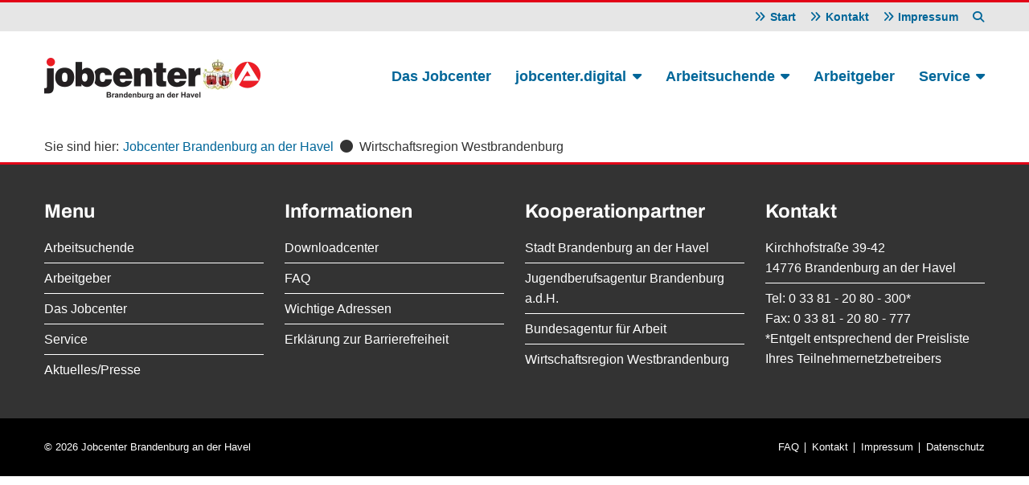

--- FILE ---
content_type: text/html; charset=UTF-8
request_url: https://www.jc-brandenburg.de/wirtschaftsregion-westbrandenburg
body_size: 3608
content:
<!DOCTYPE html>
<html lang="de">
<head>
<meta charset="UTF-8">
<title>Wirtschaftsregion Westbrandenburg - Jobcenter Brandenburg an der Havel</title>
<base href="https://www.jc-brandenburg.de/">
<meta name="robots" content="index,follow">
<meta name="description" content="">
<meta name="generator" content="Contao Open Source CMS">
<meta name="viewport" content="width=device-width,initial-scale=1.0">
<link rel="stylesheet" href="/assets/contao/css/layout.min.css?v=31cccc1f"><link rel="stylesheet" href="/assets/contao/css/responsive.min.css?v=31cccc1f"><link rel="stylesheet" href="/system/modules/mobile_menu/assets/css/mobile-menu.min.css?v=c2e22dce"><link rel="stylesheet" href="/assets/swipe/css/swipe.min.css?v=93eb43ec"><script src="/assets/jquery/js/jquery.min.js?v=2e868dd8"></script><script src="/system/modules/mobile_menu/assets/js/mobile-menu.jquery.min.js?v=c2e22dce"></script><link rel="stylesheet" href="/layout/layout.72e5263b.css">
<script src="/layout/layout.f556371f.js" defer></script>
<link rel="preload" href="/layout/fonts/open-sans-latin-wght-italic.b28a7ade.woff2" as="font" type="font/woff2" crossorigin>
<link rel="preload" href="/layout/fonts/archivo-latin-700-normal.b336f392.woff2" as="font" type="font/woff2" crossorigin>
<link rel="preload" href="/layout/fonts/fa-regular-400.b041b1fa.woff2" as="font" type="font/woff2" crossorigin>
<link rel="preload" href="/layout/fonts/fa-solid-900.b6879d41.woff2" as="font" type="font/woff2" crossorigin>
</head>
<body id="top" class="layout-no-sidebar">
<div id="wrapper">
<header id="header">
<div class="inside">
<!-- indexer::stop -->
<div class="mod_mobile_menu block">
<div id="mobile-menu-25-trigger" class="mobile_menu_trigger">
<div class="nav_toggle">Hauptmenü öffnen</div></div>
<div id="mobile-menu-25" class="mobile_menu">
<div class="inner">
<!-- indexer::stop -->
<nav class="mod_navigation mainmenu block">
<a href="/wirtschaftsregion-westbrandenburg#skipNavigation3" class="invisible">Navigation überspringen</a>
<ul class="level_1">
<li class="sibling"><a href="/das-jobcenter" title="Das Jobcenter" class="sibling">Das Jobcenter</a></li>
<li class="submenu sibling"><a href="http://www.jobcenter.digital" title="jobcenter.digital" class="submenu sibling" target="_blank" rel="noreferrer noopener" aria-haspopup="true">jobcenter.digital</a>
<ul class="level_2">
<li><a href="/fragen-und-antworten" title="Fragen und Antworten">Fragen und Antworten</a></li>
<li><a href="http://www.jobcenter.digital" title="jobcenter.digital" target="_blank" rel="noreferrer noopener">jobcenter.digital</a></li>
<li><a href="/registrierung" title="Registrierung">Registrierung</a></li>
</ul>
</li>
<li class="submenu sibling"><a href="/arbeitsuchende" title="Arbeitsuchende" class="submenu sibling" aria-haspopup="true">Arbeitsuchende</a>
<ul class="level_2">
<li><a href="/arbeitsuchende/besuchercenter" title="Besuchercenter">Besuchercenter</a></li>
<li><a href="https://jobboerse.arbeitsagentur.de/vamJB/startseite.html?aa=1&m=1&kgr=as&vorschlagsfunktionaktiv=true" title="Jobbörse Jobcenter Brandenburg" target="_blank" rel="noreferrer noopener">Jobbörse</a></li>
<li><a href="/Leistungsgew%C3%A4hrung" title="Leistungsgewährung">Leistungsgewährung</a></li>
<li><a href="/OwiG" title="Ordnungswidrigkeiten">Ordnungswidrigkeiten</a></li>
<li><a href="/unterhaltsstelle" title="Unterhaltsstelle des JC BRB">Unterhaltsstelle</a></li>
<li><a href="/Widerspruchsstelle" title="Widerspruchsstelle">Widerspruchsstelle</a></li>
</ul>
</li>
<li class="sibling"><a href="/arbeitgeber" title="Arbeitgeber" class="sibling">Arbeitgeber</a></li>
<li class="submenu sibling"><a href="/aktuelles-presse" title="Service" class="submenu sibling" aria-haspopup="true">Service</a>
<ul class="level_2">
<li><a href="/aktuelles-presse" title="Aktuelles/Presse">Aktuelles/Presse</a></li>
<li><a href="/downloadcenter" title="Downloadcenter">Downloadcenter</a></li>
<li><a href="/faq" title="FAQ">FAQ</a></li>
<li><a href="/service/kontakt" title="Downloadcenter">Kontakt</a></li>
</ul>
</li>
</ul>
<span id="skipNavigation3" class="invisible"></span>
</nav>
<!-- indexer::continue -->
<!-- indexer::stop -->
<div class="ce_form block">
<form action="/suche" method="get" enctype="application/x-www-form-urlencoded">
<div class="formbody">
<div class="widget widget-text">
<input type="text" name="keywords" id="ctrl_22" class="text" value="" placeholder="Suche">
</div>
<div class="widget widget-submit">
<button type="submit" id="ctrl_23" class="submit">Suchen</button>
</div>
</div>
</form>
</div>
<!-- indexer::continue -->
</div>
</div>
<script>(function($){$('#mobile-menu-25').mobileMenu({'animation':!0,'animationSpeed':500,'breakPoint':1080,'offCanvas':!1,'overlay':!0,'disableNavigation':!1,'parentTogglers':!1,'closeOnLinkClick':!1,'keepInPlace':!1,'position':'left','trigger':$('#mobile-menu-25-trigger')})})(jQuery)</script>
</div>
<!-- indexer::continue -->
<div class="header-first-row">
<div class="inside-x">
<div class="header-contact">
<div class="inside-article">
</div>
</div>
<!-- indexer::stop -->
<nav class="mod_customnav header-first-row-menu block">
<a href="/wirtschaftsregion-westbrandenburg#skipNavigation14" class="invisible">Navigation überspringen</a>
<ul class="level_1">
<li><a href="/" title="Start">Start</a></li>
<li><a href="/service/kontakt" title="Kontakt">Kontakt</a></li>
<li><a href="/impressum" title="Impressum">Impressum</a></li>
<li class="page-suche"><a href="/suche" title="Suche" class="page-suche">Suche</a></li>
</ul>
<span id="skipNavigation14" class="invisible"></span>
</nav>
<!-- indexer::continue -->
</div>
</div>
<div class="header-second-row">
<div class="inside-x">
<div class="logo">
<a href="https://www.jc-brandenburg.de/">
<figure class="image_container">
<picture>
<source srcset="/assets/images/f/logo.1aa429fa-x1z6ht3qv6kkedk.webp 1x, /assets/images/j/logo.1aa429fa-1tjkj6wq2ad7qrk.webp 1.502x, /assets/images/b/logo.1aa429fa-hvhyjnaewymq6wq.webp 2x, /assets/images/k/logo.1aa429fa-ydyfvt117as4k1j.webp 3x" type="image/webp" width="269" height="55">
<img src="/assets/images/m/logo.1aa429fa-4may31hnm28fc2a.png" alt="Logo - Jobcenter Brandenburg" srcset="/assets/images/m/logo.1aa429fa-4may31hnm28fc2a.png 1x, /assets/images/b/logo.1aa429fa-5spf9pfmnr2jm85.png 1.502x, /assets/images/w/logo.1aa429fa-a5p8t8v08yh69ve.png 2x, /assets/images/q/logo.1aa429fa-61q7jkrspf6y1sa.png 3x" width="269" height="55">
</picture>
</figure>
</a>
</div>
<!-- indexer::stop -->
<nav class="mod_navigation mainmenu block">
<a href="/wirtschaftsregion-westbrandenburg#skipNavigation3" class="invisible">Navigation überspringen</a>
<ul class="level_1">
<li class="sibling"><a href="/das-jobcenter" title="Das Jobcenter" class="sibling">Das Jobcenter</a></li>
<li class="submenu sibling"><a href="http://www.jobcenter.digital" title="jobcenter.digital" class="submenu sibling" target="_blank" rel="noreferrer noopener" aria-haspopup="true">jobcenter.digital</a>
<ul class="level_2">
<li><a href="/fragen-und-antworten" title="Fragen und Antworten">Fragen und Antworten</a></li>
<li><a href="http://www.jobcenter.digital" title="jobcenter.digital" target="_blank" rel="noreferrer noopener">jobcenter.digital</a></li>
<li><a href="/registrierung" title="Registrierung">Registrierung</a></li>
</ul>
</li>
<li class="submenu sibling"><a href="/arbeitsuchende" title="Arbeitsuchende" class="submenu sibling" aria-haspopup="true">Arbeitsuchende</a>
<ul class="level_2">
<li><a href="/arbeitsuchende/besuchercenter" title="Besuchercenter">Besuchercenter</a></li>
<li><a href="https://jobboerse.arbeitsagentur.de/vamJB/startseite.html?aa=1&m=1&kgr=as&vorschlagsfunktionaktiv=true" title="Jobbörse Jobcenter Brandenburg" target="_blank" rel="noreferrer noopener">Jobbörse</a></li>
<li><a href="/Leistungsgew%C3%A4hrung" title="Leistungsgewährung">Leistungsgewährung</a></li>
<li><a href="/OwiG" title="Ordnungswidrigkeiten">Ordnungswidrigkeiten</a></li>
<li><a href="/unterhaltsstelle" title="Unterhaltsstelle des JC BRB">Unterhaltsstelle</a></li>
<li><a href="/Widerspruchsstelle" title="Widerspruchsstelle">Widerspruchsstelle</a></li>
</ul>
</li>
<li class="sibling"><a href="/arbeitgeber" title="Arbeitgeber" class="sibling">Arbeitgeber</a></li>
<li class="submenu sibling"><a href="/aktuelles-presse" title="Service" class="submenu sibling" aria-haspopup="true">Service</a>
<ul class="level_2">
<li><a href="/aktuelles-presse" title="Aktuelles/Presse">Aktuelles/Presse</a></li>
<li><a href="/downloadcenter" title="Downloadcenter">Downloadcenter</a></li>
<li><a href="/faq" title="FAQ">FAQ</a></li>
<li><a href="/service/kontakt" title="Downloadcenter">Kontakt</a></li>
</ul>
</li>
</ul>
<span id="skipNavigation3" class="invisible"></span>
</nav>
<!-- indexer::continue -->
</div>
</div>            </div>
</header>
<div id="breadcrumb-form">
<div class="inside">
<!-- indexer::stop -->
<nav class="mod_breadcrumb block" aria-label="Breadcrumb">
<h6>Sie sind hier:</h6>
<ul>
<li><a href="/" title="Jobcenter Brandenburg an der Havel">Jobcenter Brandenburg an der Havel</a></li>
<li class="active" aria-current="page">Wirtschaftsregion Westbrandenburg</li>
</ul>
</nav>
<!-- indexer::continue -->
</div>
</div>
<div id="container">
<main id="main">
<div class="inside">
</div>
</main>
</div>
<footer id="footer">
<div class="inside">
<div class="footer-first-row">
<div class="inside-x">
<div class="row ce_rowStart first">
<div class="ce_columns ce_colStart col-xs-12 col-sm-6 col-lg-3">
<!-- indexer::stop -->
<nav class="mod_customnav footer-first-row-first-menu block">
<h4>Menu</h4>
<a href="/wirtschaftsregion-westbrandenburg#skipNavigation7" class="invisible">Navigation überspringen</a>
<ul class="level_1">
<li><a href="/arbeitsuchende" title="Arbeitsuchende">Arbeitsuchende</a></li>
<li><a href="/arbeitgeber" title="Arbeitgeber">Arbeitgeber</a></li>
<li><a href="/das-jobcenter" title="Das Jobcenter">Das Jobcenter</a></li>
<li><a href="/aktuelles-presse" title="Service">Service</a></li>
<li><a href="/aktuelles-presse" title="Aktuelles/Presse">Aktuelles/Presse</a></li>
</ul>
<span id="skipNavigation7" class="invisible"></span>
</nav>
<!-- indexer::continue -->
</div>
<div class="ce_columns ce_colStart col-xs-12 col-sm-6 col-lg-3">
<!-- indexer::stop -->
<nav class="mod_customnav footer-first-row-second-menu block">
<h4>Informationen</h4>
<a href="/wirtschaftsregion-westbrandenburg#skipNavigation9" class="invisible">Navigation überspringen</a>
<ul class="level_1">
<li><a href="/downloadcenter" title="Downloadcenter">Downloadcenter</a></li>
<li><a href="/faq" title="FAQ">FAQ</a></li>
<li><a href="/wichtige-adressen" title="Wichtige Adressen">Wichtige Adressen</a></li>
<li><a href="/Erkl%C3%A4rung-zur-Barrierefreiheit" title="Erklärung zur Barrierefreiheit">Erklärung zur Barrierefreiheit</a></li>
</ul>
<span id="skipNavigation9" class="invisible"></span>
</nav>
<!-- indexer::continue -->
</div>
<div class="ce_columns ce_colStart col-xs-12 col-sm-6 col-lg-3">
<div class="inside-article">
<div class="content-hyperlink">
<h4>Kooperationpartner</h4>
<a href="https://www.stadt-brandenburg.de/" title="Stadt Brandenburg an der Havel" target="_blank" rel="noreferrer noopener">Stadt Brandenburg an der Havel</a>            </div>
<div class="content-hyperlink">
<a href="https://www.meinejbainbrandenburg.de/brandenburg-an-der-havel/">Jugendberufsagentur Brandenburg a.d.H.</a>            </div>
<div class="content-hyperlink">
<a href="https://www.arbeitsagentur.de/" title="Bundesagentur für Arbeit" target="_blank" rel="noreferrer noopener">Bundesagentur für Arbeit</a>            </div>
<div class="content-hyperlink">
<a href="https://www.wirtschaftsregionwestbrandenburg.de/" title="Wirtschaftsregion Westbrandenburg" target="_blank" rel="noreferrer noopener">Wirtschaftsregion Westbrandenburg</a>            </div>
</div>
</div>
<div class="ce_columns ce_colStart col-xs-12 col-sm-6 col-lg-3">
<div class="inside-article">
<div class="content-text">
<h4>Kontakt</h4>
<div class="rte">
<p>Kirchhofstraße 39-42</p>
<p>14776 Brandenburg an der Havel</p>
</div>
</div>
<div class="content-text">
<div class="rte">
<p>Tel: <a href="tel:+4933812080300">0 33 81 - 20 80 - 300</a>*</p>
<p>Fax: 0 33 81 - 20 80 - 777</p>
<p>*Entgelt entsprechend der Preisliste Ihres Teilnehmernetzbetreibers</p>
</div>
</div>
</div>
</div>
</div>
</div>
</div>
<div class="footer-second-row">
<div class="inside-x">
<div class="copyright">
© 2026 Jobcenter Brandenburg an der Havel
</div>
<!-- indexer::stop -->
<nav class="mod_customnav footer-second-row-first-menu block">
<a href="/wirtschaftsregion-westbrandenburg#skipNavigation11" class="invisible">Navigation überspringen</a>
<ul class="level_1">
<li><a href="/faq" title="FAQ">FAQ</a></li>
<li><a href="/service/kontakt" title="Kontakt">Kontakt</a></li>
<li><a href="/impressum" title="Impressum">Impressum</a></li>
<li><a href="/datenschutz" title="Datenschutz">Datenschutz</a></li>
</ul>
<span id="skipNavigation11" class="invisible"></span>
</nav>
<!-- indexer::continue -->
</div>
</div>            </div>
</footer>
</div>
<div class="go-to-top">
<a href="https://www.jc-brandenburg.de/wirtschaftsregion-westbrandenburg#top" title="Zum Seitenanfang springen" onclick="window.scroll({top: 0, behavior: 'smooth'}); return false;">Zum Seitenanfang springen</a>
</div>
<script src="/assets/jquery-ui/js/jquery-ui.min.js?v=1.13.2"></script>
<script>jQuery(function($){$(document).accordion({heightStyle:'content',header:'.toggler',collapsible:!0,create:function(event,ui){ui.header.addClass('active');$('.toggler').attr('tabindex',0)},activate:function(event,ui){ui.newHeader.addClass('active');ui.oldHeader.removeClass('active');$('.toggler').attr('tabindex',0)}})})</script>
<script src="/assets/swipe/js/swipe.min.js?v=2.2.1"></script>
<script>(function(){var e=document.querySelectorAll('.content-slider, .slider-control'),c,i;for(i=0;i<e.length;i+=2){c=e[i].getAttribute('data-config').split(',');new Swipe(e[i],{'auto':parseInt(c[0]),'speed':parseInt(c[1]),'startSlide':parseInt(c[2]),'continuous':parseInt(c[3]),'menu':e[i+1]})}})()</script>
<script type="application/ld+json">
{
    "@context": "https:\/\/schema.org",
    "@graph": [
        {
            "@type": "WebPage"
        },
        {
            "@id": "\/assets\/images\/m\/logo.1aa429fa-4may31hnm28fc2a.png",
            "@type": "ImageObject",
            "contentUrl": "\/assets\/images\/m\/logo.1aa429fa-4may31hnm28fc2a.png"
        },
        {
            "@type": "BreadcrumbList",
            "itemListElement": [
                {
                    "@type": "ListItem",
                    "item": {
                        "@id": "\/",
                        "name": "Jobcenter Brandenburg an der Havel"
                    },
                    "position": 1
                },
                {
                    "@type": "ListItem",
                    "item": {
                        "@id": "wirtschaftsregion-westbrandenburg",
                        "name": "Wirtschaftsregion Westbrandenburg"
                    },
                    "position": 2
                }
            ]
        }
    ]
}
</script>
<script type="application/ld+json">
{
    "@context": "https:\/\/schema.contao.org",
    "@graph": [
        {
            "@type": "Page",
            "fePreview": false,
            "groups": [],
            "noSearch": false,
            "pageId": 15,
            "protected": false,
            "title": "Wirtschaftsregion Westbrandenburg"
        }
    ]
}
</script></body>
</html>

--- FILE ---
content_type: text/css
request_url: https://www.jc-brandenburg.de/layout/layout.72e5263b.css
body_size: 16857
content:
/*!
 * Font Awesome Free 6.4.2 by @fontawesome - https://fontawesome.com
 * License - https://fontawesome.com/license/free (Icons: CC BY 4.0, Fonts: SIL OFL 1.1, Code: MIT License)
 * Copyright 2023 Fonticons, Inc.
 */:host,:root{--fa-style-family-brands:"Font Awesome 6 Brands";--fa-font-brands:normal 400 1em/1 "Font Awesome 6 Brands"}@font-face{font-display:block;font-family:Font Awesome\ 6 Brands;font-style:normal;font-weight:400;src:url(/layout/fonts/fa-brands-400.878f3125.woff2) format("woff2"),url(/layout/fonts/fa-brands-400.016b4a6c.ttf) format("truetype")}.fa-brands,.fab{font-weight:400}.fa-monero:before{content:"\f3d0"}.fa-hooli:before{content:"\f427"}.fa-yelp:before{content:"\f1e9"}.fa-cc-visa:before{content:"\f1f0"}.fa-lastfm:before{content:"\f202"}.fa-shopware:before{content:"\f5b5"}.fa-creative-commons-nc:before{content:"\f4e8"}.fa-aws:before{content:"\f375"}.fa-redhat:before{content:"\f7bc"}.fa-yoast:before{content:"\f2b1"}.fa-cloudflare:before{content:"\e07d"}.fa-ups:before{content:"\f7e0"}.fa-wpexplorer:before{content:"\f2de"}.fa-dyalog:before{content:"\f399"}.fa-bity:before{content:"\f37a"}.fa-stackpath:before{content:"\f842"}.fa-buysellads:before{content:"\f20d"}.fa-first-order:before{content:"\f2b0"}.fa-modx:before{content:"\f285"}.fa-guilded:before{content:"\e07e"}.fa-vnv:before{content:"\f40b"}.fa-js-square:before,.fa-square-js:before{content:"\f3b9"}.fa-microsoft:before{content:"\f3ca"}.fa-qq:before{content:"\f1d6"}.fa-orcid:before{content:"\f8d2"}.fa-java:before{content:"\f4e4"}.fa-invision:before{content:"\f7b0"}.fa-creative-commons-pd-alt:before{content:"\f4ed"}.fa-centercode:before{content:"\f380"}.fa-glide-g:before{content:"\f2a6"}.fa-drupal:before{content:"\f1a9"}.fa-hire-a-helper:before{content:"\f3b0"}.fa-creative-commons-by:before{content:"\f4e7"}.fa-unity:before{content:"\e049"}.fa-whmcs:before{content:"\f40d"}.fa-rocketchat:before{content:"\f3e8"}.fa-vk:before{content:"\f189"}.fa-untappd:before{content:"\f405"}.fa-mailchimp:before{content:"\f59e"}.fa-css3-alt:before{content:"\f38b"}.fa-reddit-square:before,.fa-square-reddit:before{content:"\f1a2"}.fa-vimeo-v:before{content:"\f27d"}.fa-contao:before{content:"\f26d"}.fa-square-font-awesome:before{content:"\e5ad"}.fa-deskpro:before{content:"\f38f"}.fa-sistrix:before{content:"\f3ee"}.fa-instagram-square:before,.fa-square-instagram:before{content:"\e055"}.fa-battle-net:before{content:"\f835"}.fa-the-red-yeti:before{content:"\f69d"}.fa-hacker-news-square:before,.fa-square-hacker-news:before{content:"\f3af"}.fa-edge:before{content:"\f282"}.fa-threads:before{content:"\e618"}.fa-napster:before{content:"\f3d2"}.fa-snapchat-square:before,.fa-square-snapchat:before{content:"\f2ad"}.fa-google-plus-g:before{content:"\f0d5"}.fa-artstation:before{content:"\f77a"}.fa-markdown:before{content:"\f60f"}.fa-sourcetree:before{content:"\f7d3"}.fa-google-plus:before{content:"\f2b3"}.fa-diaspora:before{content:"\f791"}.fa-foursquare:before{content:"\f180"}.fa-stack-overflow:before{content:"\f16c"}.fa-github-alt:before{content:"\f113"}.fa-phoenix-squadron:before{content:"\f511"}.fa-pagelines:before{content:"\f18c"}.fa-algolia:before{content:"\f36c"}.fa-red-river:before{content:"\f3e3"}.fa-creative-commons-sa:before{content:"\f4ef"}.fa-safari:before{content:"\f267"}.fa-google:before{content:"\f1a0"}.fa-font-awesome-alt:before,.fa-square-font-awesome-stroke:before{content:"\f35c"}.fa-atlassian:before{content:"\f77b"}.fa-linkedin-in:before{content:"\f0e1"}.fa-digital-ocean:before{content:"\f391"}.fa-nimblr:before{content:"\f5a8"}.fa-chromecast:before{content:"\f838"}.fa-evernote:before{content:"\f839"}.fa-hacker-news:before{content:"\f1d4"}.fa-creative-commons-sampling:before{content:"\f4f0"}.fa-adversal:before{content:"\f36a"}.fa-creative-commons:before{content:"\f25e"}.fa-watchman-monitoring:before{content:"\e087"}.fa-fonticons:before{content:"\f280"}.fa-weixin:before{content:"\f1d7"}.fa-shirtsinbulk:before{content:"\f214"}.fa-codepen:before{content:"\f1cb"}.fa-git-alt:before{content:"\f841"}.fa-lyft:before{content:"\f3c3"}.fa-rev:before{content:"\f5b2"}.fa-windows:before{content:"\f17a"}.fa-wizards-of-the-coast:before{content:"\f730"}.fa-square-viadeo:before,.fa-viadeo-square:before{content:"\f2aa"}.fa-meetup:before{content:"\f2e0"}.fa-centos:before{content:"\f789"}.fa-adn:before{content:"\f170"}.fa-cloudsmith:before{content:"\f384"}.fa-pied-piper-alt:before{content:"\f1a8"}.fa-dribbble-square:before,.fa-square-dribbble:before{content:"\f397"}.fa-codiepie:before{content:"\f284"}.fa-node:before{content:"\f419"}.fa-mix:before{content:"\f3cb"}.fa-steam:before{content:"\f1b6"}.fa-cc-apple-pay:before{content:"\f416"}.fa-scribd:before{content:"\f28a"}.fa-debian:before{content:"\e60b"}.fa-openid:before{content:"\f19b"}.fa-instalod:before{content:"\e081"}.fa-expeditedssl:before{content:"\f23e"}.fa-sellcast:before{content:"\f2da"}.fa-square-twitter:before,.fa-twitter-square:before{content:"\f081"}.fa-r-project:before{content:"\f4f7"}.fa-delicious:before{content:"\f1a5"}.fa-freebsd:before{content:"\f3a4"}.fa-vuejs:before{content:"\f41f"}.fa-accusoft:before{content:"\f369"}.fa-ioxhost:before{content:"\f208"}.fa-fonticons-fi:before{content:"\f3a2"}.fa-app-store:before{content:"\f36f"}.fa-cc-mastercard:before{content:"\f1f1"}.fa-itunes-note:before{content:"\f3b5"}.fa-golang:before{content:"\e40f"}.fa-kickstarter:before{content:"\f3bb"}.fa-grav:before{content:"\f2d6"}.fa-weibo:before{content:"\f18a"}.fa-uncharted:before{content:"\e084"}.fa-firstdraft:before{content:"\f3a1"}.fa-square-youtube:before,.fa-youtube-square:before{content:"\f431"}.fa-wikipedia-w:before{content:"\f266"}.fa-rendact:before,.fa-wpressr:before{content:"\f3e4"}.fa-angellist:before{content:"\f209"}.fa-galactic-republic:before{content:"\f50c"}.fa-nfc-directional:before{content:"\e530"}.fa-skype:before{content:"\f17e"}.fa-joget:before{content:"\f3b7"}.fa-fedora:before{content:"\f798"}.fa-stripe-s:before{content:"\f42a"}.fa-meta:before{content:"\e49b"}.fa-laravel:before{content:"\f3bd"}.fa-hotjar:before{content:"\f3b1"}.fa-bluetooth-b:before{content:"\f294"}.fa-sticker-mule:before{content:"\f3f7"}.fa-creative-commons-zero:before{content:"\f4f3"}.fa-hips:before{content:"\f452"}.fa-behance:before{content:"\f1b4"}.fa-reddit:before{content:"\f1a1"}.fa-discord:before{content:"\f392"}.fa-chrome:before{content:"\f268"}.fa-app-store-ios:before{content:"\f370"}.fa-cc-discover:before{content:"\f1f2"}.fa-wpbeginner:before{content:"\f297"}.fa-confluence:before{content:"\f78d"}.fa-mdb:before{content:"\f8ca"}.fa-dochub:before{content:"\f394"}.fa-accessible-icon:before{content:"\f368"}.fa-ebay:before{content:"\f4f4"}.fa-amazon:before{content:"\f270"}.fa-unsplash:before{content:"\e07c"}.fa-yarn:before{content:"\f7e3"}.fa-square-steam:before,.fa-steam-square:before{content:"\f1b7"}.fa-500px:before{content:"\f26e"}.fa-square-vimeo:before,.fa-vimeo-square:before{content:"\f194"}.fa-asymmetrik:before{content:"\f372"}.fa-font-awesome-flag:before,.fa-font-awesome-logo-full:before,.fa-font-awesome:before{content:"\f2b4"}.fa-gratipay:before{content:"\f184"}.fa-apple:before{content:"\f179"}.fa-hive:before{content:"\e07f"}.fa-gitkraken:before{content:"\f3a6"}.fa-keybase:before{content:"\f4f5"}.fa-apple-pay:before{content:"\f415"}.fa-padlet:before{content:"\e4a0"}.fa-amazon-pay:before{content:"\f42c"}.fa-github-square:before,.fa-square-github:before{content:"\f092"}.fa-stumbleupon:before{content:"\f1a4"}.fa-fedex:before{content:"\f797"}.fa-phoenix-framework:before{content:"\f3dc"}.fa-shopify:before{content:"\e057"}.fa-neos:before{content:"\f612"}.fa-square-threads:before{content:"\e619"}.fa-hackerrank:before{content:"\f5f7"}.fa-researchgate:before{content:"\f4f8"}.fa-swift:before{content:"\f8e1"}.fa-angular:before{content:"\f420"}.fa-speakap:before{content:"\f3f3"}.fa-angrycreative:before{content:"\f36e"}.fa-y-combinator:before{content:"\f23b"}.fa-empire:before{content:"\f1d1"}.fa-envira:before{content:"\f299"}.fa-gitlab-square:before,.fa-square-gitlab:before{content:"\e5ae"}.fa-studiovinari:before{content:"\f3f8"}.fa-pied-piper:before{content:"\f2ae"}.fa-wordpress:before{content:"\f19a"}.fa-product-hunt:before{content:"\f288"}.fa-firefox:before{content:"\f269"}.fa-linode:before{content:"\f2b8"}.fa-goodreads:before{content:"\f3a8"}.fa-odnoklassniki-square:before,.fa-square-odnoklassniki:before{content:"\f264"}.fa-jsfiddle:before{content:"\f1cc"}.fa-sith:before{content:"\f512"}.fa-themeisle:before{content:"\f2b2"}.fa-page4:before{content:"\f3d7"}.fa-hashnode:before{content:"\e499"}.fa-react:before{content:"\f41b"}.fa-cc-paypal:before{content:"\f1f4"}.fa-squarespace:before{content:"\f5be"}.fa-cc-stripe:before{content:"\f1f5"}.fa-creative-commons-share:before{content:"\f4f2"}.fa-bitcoin:before{content:"\f379"}.fa-keycdn:before{content:"\f3ba"}.fa-opera:before{content:"\f26a"}.fa-itch-io:before{content:"\f83a"}.fa-umbraco:before{content:"\f8e8"}.fa-galactic-senate:before{content:"\f50d"}.fa-ubuntu:before{content:"\f7df"}.fa-draft2digital:before{content:"\f396"}.fa-stripe:before{content:"\f429"}.fa-houzz:before{content:"\f27c"}.fa-gg:before{content:"\f260"}.fa-dhl:before{content:"\f790"}.fa-pinterest-square:before,.fa-square-pinterest:before{content:"\f0d3"}.fa-xing:before{content:"\f168"}.fa-blackberry:before{content:"\f37b"}.fa-creative-commons-pd:before{content:"\f4ec"}.fa-playstation:before{content:"\f3df"}.fa-quinscape:before{content:"\f459"}.fa-less:before{content:"\f41d"}.fa-blogger-b:before{content:"\f37d"}.fa-opencart:before{content:"\f23d"}.fa-vine:before{content:"\f1ca"}.fa-paypal:before{content:"\f1ed"}.fa-gitlab:before{content:"\f296"}.fa-typo3:before{content:"\f42b"}.fa-reddit-alien:before{content:"\f281"}.fa-yahoo:before{content:"\f19e"}.fa-dailymotion:before{content:"\e052"}.fa-affiliatetheme:before{content:"\f36b"}.fa-pied-piper-pp:before{content:"\f1a7"}.fa-bootstrap:before{content:"\f836"}.fa-odnoklassniki:before{content:"\f263"}.fa-nfc-symbol:before{content:"\e531"}.fa-ethereum:before{content:"\f42e"}.fa-speaker-deck:before{content:"\f83c"}.fa-creative-commons-nc-eu:before{content:"\f4e9"}.fa-patreon:before{content:"\f3d9"}.fa-avianex:before{content:"\f374"}.fa-ello:before{content:"\f5f1"}.fa-gofore:before{content:"\f3a7"}.fa-bimobject:before{content:"\f378"}.fa-facebook-f:before{content:"\f39e"}.fa-google-plus-square:before,.fa-square-google-plus:before{content:"\f0d4"}.fa-mandalorian:before{content:"\f50f"}.fa-first-order-alt:before{content:"\f50a"}.fa-osi:before{content:"\f41a"}.fa-google-wallet:before{content:"\f1ee"}.fa-d-and-d-beyond:before{content:"\f6ca"}.fa-periscope:before{content:"\f3da"}.fa-fulcrum:before{content:"\f50b"}.fa-cloudscale:before{content:"\f383"}.fa-forumbee:before{content:"\f211"}.fa-mizuni:before{content:"\f3cc"}.fa-schlix:before{content:"\f3ea"}.fa-square-xing:before,.fa-xing-square:before{content:"\f169"}.fa-bandcamp:before{content:"\f2d5"}.fa-wpforms:before{content:"\f298"}.fa-cloudversify:before{content:"\f385"}.fa-usps:before{content:"\f7e1"}.fa-megaport:before{content:"\f5a3"}.fa-magento:before{content:"\f3c4"}.fa-spotify:before{content:"\f1bc"}.fa-optin-monster:before{content:"\f23c"}.fa-fly:before{content:"\f417"}.fa-aviato:before{content:"\f421"}.fa-itunes:before{content:"\f3b4"}.fa-cuttlefish:before{content:"\f38c"}.fa-blogger:before{content:"\f37c"}.fa-flickr:before{content:"\f16e"}.fa-viber:before{content:"\f409"}.fa-soundcloud:before{content:"\f1be"}.fa-digg:before{content:"\f1a6"}.fa-tencent-weibo:before{content:"\f1d5"}.fa-symfony:before{content:"\f83d"}.fa-maxcdn:before{content:"\f136"}.fa-etsy:before{content:"\f2d7"}.fa-facebook-messenger:before{content:"\f39f"}.fa-audible:before{content:"\f373"}.fa-think-peaks:before{content:"\f731"}.fa-bilibili:before{content:"\e3d9"}.fa-erlang:before{content:"\f39d"}.fa-x-twitter:before{content:"\e61b"}.fa-cotton-bureau:before{content:"\f89e"}.fa-dashcube:before{content:"\f210"}.fa-42-group:before,.fa-innosoft:before{content:"\e080"}.fa-stack-exchange:before{content:"\f18d"}.fa-elementor:before{content:"\f430"}.fa-pied-piper-square:before,.fa-square-pied-piper:before{content:"\e01e"}.fa-creative-commons-nd:before{content:"\f4eb"}.fa-palfed:before{content:"\f3d8"}.fa-superpowers:before{content:"\f2dd"}.fa-resolving:before{content:"\f3e7"}.fa-xbox:before{content:"\f412"}.fa-searchengin:before{content:"\f3eb"}.fa-tiktok:before{content:"\e07b"}.fa-facebook-square:before,.fa-square-facebook:before{content:"\f082"}.fa-renren:before{content:"\f18b"}.fa-linux:before{content:"\f17c"}.fa-glide:before{content:"\f2a5"}.fa-linkedin:before{content:"\f08c"}.fa-hubspot:before{content:"\f3b2"}.fa-deploydog:before{content:"\f38e"}.fa-twitch:before{content:"\f1e8"}.fa-ravelry:before{content:"\f2d9"}.fa-mixer:before{content:"\e056"}.fa-lastfm-square:before,.fa-square-lastfm:before{content:"\f203"}.fa-vimeo:before{content:"\f40a"}.fa-mendeley:before{content:"\f7b3"}.fa-uniregistry:before{content:"\f404"}.fa-figma:before{content:"\f799"}.fa-creative-commons-remix:before{content:"\f4ee"}.fa-cc-amazon-pay:before{content:"\f42d"}.fa-dropbox:before{content:"\f16b"}.fa-instagram:before{content:"\f16d"}.fa-cmplid:before{content:"\e360"}.fa-facebook:before{content:"\f09a"}.fa-gripfire:before{content:"\f3ac"}.fa-jedi-order:before{content:"\f50e"}.fa-uikit:before{content:"\f403"}.fa-fort-awesome-alt:before{content:"\f3a3"}.fa-phabricator:before{content:"\f3db"}.fa-ussunnah:before{content:"\f407"}.fa-earlybirds:before{content:"\f39a"}.fa-trade-federation:before{content:"\f513"}.fa-autoprefixer:before{content:"\f41c"}.fa-whatsapp:before{content:"\f232"}.fa-slideshare:before{content:"\f1e7"}.fa-google-play:before{content:"\f3ab"}.fa-viadeo:before{content:"\f2a9"}.fa-line:before{content:"\f3c0"}.fa-google-drive:before{content:"\f3aa"}.fa-servicestack:before{content:"\f3ec"}.fa-simplybuilt:before{content:"\f215"}.fa-bitbucket:before{content:"\f171"}.fa-imdb:before{content:"\f2d8"}.fa-deezer:before{content:"\e077"}.fa-raspberry-pi:before{content:"\f7bb"}.fa-jira:before{content:"\f7b1"}.fa-docker:before{content:"\f395"}.fa-screenpal:before{content:"\e570"}.fa-bluetooth:before{content:"\f293"}.fa-gitter:before{content:"\f426"}.fa-d-and-d:before{content:"\f38d"}.fa-microblog:before{content:"\e01a"}.fa-cc-diners-club:before{content:"\f24c"}.fa-gg-circle:before{content:"\f261"}.fa-pied-piper-hat:before{content:"\f4e5"}.fa-kickstarter-k:before{content:"\f3bc"}.fa-yandex:before{content:"\f413"}.fa-readme:before{content:"\f4d5"}.fa-html5:before{content:"\f13b"}.fa-sellsy:before{content:"\f213"}.fa-sass:before{content:"\f41e"}.fa-wirsindhandwerk:before,.fa-wsh:before{content:"\e2d0"}.fa-buromobelexperte:before{content:"\f37f"}.fa-salesforce:before{content:"\f83b"}.fa-octopus-deploy:before{content:"\e082"}.fa-medapps:before{content:"\f3c6"}.fa-ns8:before{content:"\f3d5"}.fa-pinterest-p:before{content:"\f231"}.fa-apper:before{content:"\f371"}.fa-fort-awesome:before{content:"\f286"}.fa-waze:before{content:"\f83f"}.fa-cc-jcb:before{content:"\f24b"}.fa-snapchat-ghost:before,.fa-snapchat:before{content:"\f2ab"}.fa-fantasy-flight-games:before{content:"\f6dc"}.fa-rust:before{content:"\e07a"}.fa-wix:before{content:"\f5cf"}.fa-behance-square:before,.fa-square-behance:before{content:"\f1b5"}.fa-supple:before{content:"\f3f9"}.fa-rebel:before{content:"\f1d0"}.fa-css3:before{content:"\f13c"}.fa-staylinked:before{content:"\f3f5"}.fa-kaggle:before{content:"\f5fa"}.fa-space-awesome:before{content:"\e5ac"}.fa-deviantart:before{content:"\f1bd"}.fa-cpanel:before{content:"\f388"}.fa-goodreads-g:before{content:"\f3a9"}.fa-git-square:before,.fa-square-git:before{content:"\f1d2"}.fa-square-tumblr:before,.fa-tumblr-square:before{content:"\f174"}.fa-trello:before{content:"\f181"}.fa-creative-commons-nc-jp:before{content:"\f4ea"}.fa-get-pocket:before{content:"\f265"}.fa-perbyte:before{content:"\e083"}.fa-grunt:before{content:"\f3ad"}.fa-weebly:before{content:"\f5cc"}.fa-connectdevelop:before{content:"\f20e"}.fa-leanpub:before{content:"\f212"}.fa-black-tie:before{content:"\f27e"}.fa-themeco:before{content:"\f5c6"}.fa-python:before{content:"\f3e2"}.fa-android:before{content:"\f17b"}.fa-bots:before{content:"\e340"}.fa-free-code-camp:before{content:"\f2c5"}.fa-hornbill:before{content:"\f592"}.fa-js:before{content:"\f3b8"}.fa-ideal:before{content:"\e013"}.fa-git:before{content:"\f1d3"}.fa-dev:before{content:"\f6cc"}.fa-sketch:before{content:"\f7c6"}.fa-yandex-international:before{content:"\f414"}.fa-cc-amex:before{content:"\f1f3"}.fa-uber:before{content:"\f402"}.fa-github:before{content:"\f09b"}.fa-php:before{content:"\f457"}.fa-alipay:before{content:"\f642"}.fa-youtube:before{content:"\f167"}.fa-skyatlas:before{content:"\f216"}.fa-firefox-browser:before{content:"\e007"}.fa-replyd:before{content:"\f3e6"}.fa-suse:before{content:"\f7d6"}.fa-jenkins:before{content:"\f3b6"}.fa-twitter:before{content:"\f099"}.fa-rockrms:before{content:"\f3e9"}.fa-pinterest:before{content:"\f0d2"}.fa-buffer:before{content:"\f837"}.fa-npm:before{content:"\f3d4"}.fa-yammer:before{content:"\f840"}.fa-btc:before{content:"\f15a"}.fa-dribbble:before{content:"\f17d"}.fa-stumbleupon-circle:before{content:"\f1a3"}.fa-internet-explorer:before{content:"\f26b"}.fa-stubber:before{content:"\e5c7"}.fa-telegram-plane:before,.fa-telegram:before{content:"\f2c6"}.fa-old-republic:before{content:"\f510"}.fa-odysee:before{content:"\e5c6"}.fa-square-whatsapp:before,.fa-whatsapp-square:before{content:"\f40c"}.fa-node-js:before{content:"\f3d3"}.fa-edge-legacy:before{content:"\e078"}.fa-slack-hash:before,.fa-slack:before{content:"\f198"}.fa-medrt:before{content:"\f3c8"}.fa-usb:before{content:"\f287"}.fa-tumblr:before{content:"\f173"}.fa-vaadin:before{content:"\f408"}.fa-quora:before{content:"\f2c4"}.fa-square-x-twitter:before{content:"\e61a"}.fa-reacteurope:before{content:"\f75d"}.fa-medium-m:before,.fa-medium:before{content:"\f23a"}.fa-amilia:before{content:"\f36d"}.fa-mixcloud:before{content:"\f289"}.fa-flipboard:before{content:"\f44d"}.fa-viacoin:before{content:"\f237"}.fa-critical-role:before{content:"\f6c9"}.fa-sitrox:before{content:"\e44a"}.fa-discourse:before{content:"\f393"}.fa-joomla:before{content:"\f1aa"}.fa-mastodon:before{content:"\f4f6"}.fa-airbnb:before{content:"\f834"}.fa-wolf-pack-battalion:before{content:"\f514"}.fa-buy-n-large:before{content:"\f8a6"}.fa-gulp:before{content:"\f3ae"}.fa-creative-commons-sampling-plus:before{content:"\f4f1"}.fa-strava:before{content:"\f428"}.fa-ember:before{content:"\f423"}.fa-canadian-maple-leaf:before{content:"\f785"}.fa-teamspeak:before{content:"\f4f9"}.fa-pushed:before{content:"\f3e1"}.fa-wordpress-simple:before{content:"\f411"}.fa-nutritionix:before{content:"\f3d6"}.fa-wodu:before{content:"\e088"}.fa-google-pay:before{content:"\e079"}.fa-intercom:before{content:"\f7af"}.fa-zhihu:before{content:"\f63f"}.fa-korvue:before{content:"\f42f"}.fa-pix:before{content:"\e43a"}.fa-steam-symbol:before{content:"\f3f6"}
/*!
 * Font Awesome Free 6.4.2 by @fontawesome - https://fontawesome.com
 * License - https://fontawesome.com/license/free (Icons: CC BY 4.0, Fonts: SIL OFL 1.1, Code: MIT License)
 * Copyright 2023 Fonticons, Inc.
 */:host,:root{--fa-font-solid:normal 900 1em/1 "Font Awesome 6 Free"}@font-face{font-display:block;font-family:Font Awesome\ 6 Free;font-style:normal;font-weight:900;src:url(/layout/fonts/fa-solid-900.b6879d41.woff2) format("woff2"),url(/layout/fonts/fa-solid-900.d75e3fd1.ttf) format("truetype")}.fa-solid,.fas{font-weight:900}
/*!
 * Font Awesome Free 6.4.2 by @fontawesome - https://fontawesome.com
 * License - https://fontawesome.com/license/free (Icons: CC BY 4.0, Fonts: SIL OFL 1.1, Code: MIT License)
 * Copyright 2023 Fonticons, Inc.
 */:host,:root{--fa-style-family-classic:"Font Awesome 6 Free";--fa-font-regular:normal 400 1em/1 "Font Awesome 6 Free"}@font-face{font-display:block;font-family:Font Awesome\ 6 Free;font-style:normal;font-weight:400;src:url(/layout/fonts/fa-regular-400.b041b1fa.woff2) format("woff2"),url(/layout/fonts/fa-regular-400.50701fbb.ttf) format("truetype")}.fa-regular,.far{font-weight:400}@font-face{font-display:swap;font-family:Open Sans Variable;font-style:italic;font-weight:300 800;src:url(/layout/fonts/open-sans-cyrillic-ext-wght-italic.711cd005.woff2) format("woff2-variations");unicode-range:u+0460-052f,u+1c80-1c88,u+20b4,u+2de0-2dff,u+a640-a69f,u+fe2e-fe2f}@font-face{font-display:swap;font-family:Open Sans Variable;font-style:italic;font-weight:300 800;src:url(/layout/fonts/open-sans-cyrillic-wght-italic.f4848042.woff2) format("woff2-variations");unicode-range:u+0301,u+0400-045f,u+0490-0491,u+04b0-04b1,u+2116}@font-face{font-display:swap;font-family:Open Sans Variable;font-style:italic;font-weight:300 800;src:url(/layout/fonts/open-sans-greek-ext-wght-italic.0d6fa87c.woff2) format("woff2-variations");unicode-range:u+1f??}@font-face{font-display:swap;font-family:Open Sans Variable;font-style:italic;font-weight:300 800;src:url(/layout/fonts/open-sans-greek-wght-italic.cd5cef9d.woff2) format("woff2-variations");unicode-range:u+0370-03ff}@font-face{font-display:swap;font-family:Open Sans Variable;font-style:italic;font-weight:300 800;src:url(/layout/fonts/open-sans-hebrew-wght-italic.35f57b69.woff2) format("woff2-variations");unicode-range:u+0590-05ff,u+200c-2010,u+20aa,u+25cc,u+fb1d-fb4f}@font-face{font-display:swap;font-family:Open Sans Variable;font-style:italic;font-weight:300 800;src:url(/layout/fonts/open-sans-vietnamese-wght-italic.1135536c.woff2) format("woff2-variations");unicode-range:u+0102-0103,u+0110-0111,u+0128-0129,u+0168-0169,u+01a0-01a1,u+01af-01b0,u+0300-0301,u+0303-0304,u+0308-0309,u+0323,u+0329,u+1ea0-1ef9,u+20ab}@font-face{font-display:swap;font-family:Open Sans Variable;font-style:italic;font-weight:300 800;src:url(/layout/fonts/open-sans-latin-ext-wght-italic.c96307be.woff2) format("woff2-variations");unicode-range:u+0100-02af,u+0300-0301,u+0303-0304,u+0308-0309,u+0323,u+0329,u+1e??,u+2020,u+20a0-20ab,u+20ad-20cf,u+2113,u+2c60-2c7f,u+a720-a7ff}@font-face{font-display:swap;font-family:Open Sans Variable;font-style:italic;font-weight:300 800;src:url(/layout/fonts/open-sans-latin-wght-italic.b28a7ade.woff2) format("woff2-variations");unicode-range:u+00??,u+0131,u+0152-0153,u+02bb-02bc,u+02c6,u+02da,u+02dc,u+0300-0301,u+0303-0304,u+0308-0309,u+0323,u+0329,u+2000-206f,u+2074,u+20ac,u+2122,u+2191,u+2193,u+2212,u+2215,u+feff,u+fffd}@font-face{font-display:swap;font-family:Archivo;font-style:normal;font-weight:700;src:url(/layout/fonts/archivo-vietnamese-700-normal.eddaf313.woff2) format("woff2"),url(/layout/fonts/archivo-vietnamese-700-normal.335c1ebf.woff) format("woff");unicode-range:u+0102-0103,u+0110-0111,u+0128-0129,u+0168-0169,u+01a0-01a1,u+01af-01b0,u+0300-0301,u+0303-0304,u+0308-0309,u+0323,u+0329,u+1ea0-1ef9,u+20ab}@font-face{font-display:swap;font-family:Archivo;font-style:normal;font-weight:700;src:url(/layout/fonts/archivo-latin-ext-700-normal.43f15daf.woff2) format("woff2"),url(/layout/fonts/archivo-latin-ext-700-normal.241babe8.woff) format("woff");unicode-range:u+0100-02af,u+0300-0301,u+0303-0304,u+0308-0309,u+0323,u+0329,u+1e??,u+2020,u+20a0-20ab,u+20ad-20cf,u+2113,u+2c60-2c7f,u+a720-a7ff}@font-face{font-display:swap;font-family:Archivo;font-style:normal;font-weight:700;src:url(/layout/fonts/archivo-latin-700-normal.b336f392.woff2) format("woff2"),url(/layout/fonts/archivo-latin-700-normal.b8cfaf95.woff) format("woff");unicode-range:u+00??,u+0131,u+0152-0153,u+02bb-02bc,u+02c6,u+02da,u+02dc,u+0300-0301,u+0303-0304,u+0308-0309,u+0323,u+0329,u+2000-206f,u+2074,u+20ac,u+2122,u+2191,u+2193,u+2212,u+2215,u+feff,u+fffd}
/*! normalize.css v4.0.0 | MIT License | github.com/necolas/normalize.css */html{-ms-text-size-adjust:100%;-webkit-text-size-adjust:100%;font-family:sans-serif}body{margin:0}article,aside,details,figcaption,figure,footer,header,main,menu,nav,section,summary{display:block}audio,canvas,progress,video{display:inline-block}audio:not([controls]){display:none;height:0}progress{vertical-align:baseline}[hidden],template{display:none}a{background-color:transparent}a:active,a:hover{outline-width:0}abbr[title]{border-bottom:none;text-decoration:underline;-webkit-text-decoration:underline dotted;text-decoration:underline dotted}b,strong{font-weight:inherit;font-weight:bolder}dfn{font-style:italic}h1{font-size:2em;margin:.67em 0}mark{background-color:#ff0;color:#000}small{font-size:80%}sub,sup{font-size:75%;line-height:0;position:relative;vertical-align:baseline}sub{bottom:-.25em}sup{top:-.5em}img{border-style:none}svg:not(:root){overflow:hidden}code,kbd,pre,samp{font-family:monospace,monospace;font-size:1em}figure{margin:1em 40px}hr{box-sizing:content-box;height:0;overflow:visible}button,input,select,textarea{font:inherit}optgroup{font-weight:700}button,input,select{overflow:visible}button,input,select,textarea{margin:0}button,select{text-transform:none}[type=button],[type=reset],[type=submit],button{cursor:pointer}[disabled]{cursor:default}[type=reset],[type=submit],button,html [type=button]{-webkit-appearance:button}input[type=submit]{border:none;box-sizing:border-box}button::-moz-focus-inner,input::-moz-focus-inner{border:0;padding:0}button:-moz-focusring,input:-moz-focusring{outline:1px dotted ButtonText}fieldset{border:1px solid silver;margin:0 2px;padding:.35em .625em .75em}legend{box-sizing:border-box;color:inherit;display:table;max-width:100%;padding:0;white-space:normal}textarea{overflow:auto}[type=checkbox],[type=radio]{box-sizing:border-box;padding:0}[type=number]::-webkit-inner-spin-button,[type=number]::-webkit-outer-spin-button{height:auto}[type=search]{-webkit-appearance:textfield}[type=search]::-webkit-search-cancel-button,[type=search]::-webkit-search-decoration{-webkit-appearance:none}p{margin:0}.float_left{float:left}.float_right{float:right}.block{overflow:hidden}.clear{clear:both;font-size:.1px;height:.1px;line-height:.1px}.invisible{display:inline;height:0;left:-1000px;overflow:hidden;position:absolute;top:-1000px;width:0}blockquote,body,code,dd,div,dl,dt,fieldset,figure,form,h1,h2,h3,h4,h5,h6,input,legend,li,ol,p,pre,table,td,textarea,th,ul{margin:0;padding:0}table{border-collapse:collapse;border-spacing:0}caption,td,th{text-align:left;text-align:start;vertical-align:top}abbr,acronym{border-bottom:1px dotted #666;cursor:help;font-variant:normal}blockquote,q{quotes:none}fieldset,img{border:0}ul{list-style-type:none}sup{vertical-align:text-top}sub{vertical-align:text-bottom}del{text-decoration:line-through}ins{text-decoration:none}article,aside,figcaption,figure,footer,header,nav,section{display:block}button,input,select,textarea{font-family:inherit;font-size:100%;font-weight:inherit}code,pre{font-family:Monaco,monospace}table{font-size:inherit}caption,th{font-weight:700}.clear:after{clear:both;content:"";display:table}a{color:#069}:not(p) a{text-decoration:none}figure{margin:0}img{display:block;height:auto;max-width:100%}p.back{margin-top:13px}:root{--header-height:115px}body{background-color:#fff;color:#333;font-family:Open Sans,Helvetica,sans-serif;font-size:16px;line-height:1.6}h1{font-size:32px}#footer h4,h2{font-size:24px}h3{font-size:21px}h4{font-size:16px}#footer h4,h1,h2,h3,h4{display:block;font-family:Archivo,Helvetica,sans-serif;font-weight:700;line-height:1.6}#footer h4,h1,h2,h3{line-height:1.4;margin-bottom:16px;margin-top:0}*+h1,*+h2,*+h3{margin-top:41px}#breadcrumb-form .inside,.inside-x,.layout-left #container,.layout-no-sidebar #main .inside-article,.layout-right #container{margin-left:auto;margin-right:auto;max-width:1170px;width:100%}#wrapper{overflow:hidden}.mod_article:last-child,.mod_article>.content-headline,.mod_article>div:last-child{padding-bottom:0}#header,.inside-article{position:relative}#header{border-top:3px solid #e20317}#header .inside-x{position:relative}#header .logo{display:inline-block;line-height:calc(var(--header-height) - 20px);margin-bottom:10px;margin-top:10px}#header .logo a{display:inline-block;vertical-align:middle}#header .logo img{max-height:calc(var(--header-height) - 20px)}#header .header-first-row{background-color:#e6e6e6;font-size:14px;line-height:24px;padding-bottom:6px;padding-top:6px}#header .header-first-row a{display:inline-block}#header .header-first-row a:hover{color:#e20317}#header .header-first-row .inside-x{display:flex;justify-content:space-between}#header .header-contact .inside-article>div{float:left;padding-right:68px}#header .header-contact .inside-article>div:last-child{padding-right:0}#header .header-contact a{font-weight:700}#header .header-contact .icon-email a:before{-webkit-font-smoothing:antialiased;-moz-osx-font-smoothing:grayscale;content:"\f0e0";display:inline-block;font-family:Font Awesome\ 6 Free;font-weight:900;padding-left:1px;padding-right:.4em;text-rendering:auto}#header .header-contact .icon-phone a{font-size:18px}#header .header-contact .icon-phone a:before{-webkit-font-smoothing:antialiased;-moz-osx-font-smoothing:grayscale;content:"\f095";display:inline-block;font-family:Font Awesome\ 6 Free;font-weight:900;padding-left:1px;padding-right:.4em;text-rendering:auto}#header .header-second-row{height:var(--header-height)}.header-social-menu .inside-article:after{clear:both;content:"";display:table}.header-social-menu .inside-article>div{float:left;padding-right:10px}.header-social-menu .inside-article>div:last-child{padding-right:0}.header-social-menu a{font-size:18px}.header-social-menu .hyperlink-twitter a{color:#333;display:block;position:relative;text-indent:-9999px;width:1.2em}.header-social-menu .hyperlink-twitter a:before{content:"\f099";font-family:Font Awesome\ 6 Free;font-size:1em;font-weight:900;left:1px;position:absolute;text-indent:0}.header-social-menu .hyperlink-facebook a{color:#333;display:block;position:relative;text-indent:-9999px;width:1.2em}.header-social-menu .hyperlink-facebook a:before{content:"\f082";font-family:Font Awesome\ 6 Free;font-size:1em;font-weight:900;left:1px;position:absolute;text-indent:0}.header-social-menu .hyperlink-googleplus a{color:#333;display:block;position:relative;text-indent:-9999px;width:1.2em;width:1.4em}.header-social-menu .hyperlink-googleplus a:before{content:"\f0d5";font-family:Font Awesome\ 6 Free;font-size:1em;font-weight:900;left:1px;position:absolute;text-indent:0}#container .inside>:first-child{padding-top:68px}#container .inside>:last-child{padding-bottom:68px}#container .inside p a{text-decoration:underline}#container .inside p a:hover{text-decoration:none}#container .mod_article:first-child>:first-child,#container .mod_article:first-child>:first-child>:first-child{margin-top:0}#main .mod_article{outline:none;padding-bottom:68px;padding-top:68px}#main .inside-article .row>div>div,#main .inside-article>div{margin-bottom:26px}#main .inside-article .row>div>div:last-child,#main .inside-article>div:last-child{margin-bottom:0}#main blockquote,#main form,#main ol,#main p,#main pre,#main table,#main ul{margin-bottom:26px}#main blockquote:last-child,#main form:last-child,#main ol:last-child,#main p:last-child,#main pre:last-child,#main table:last-child,#main ul:last-child{margin-bottom:0}#main .ce_accordion+.ce_accordion{margin-top:0;padding-top:10px}#main .ce_accordion+*{margin-top:26px}body.layout-no-sidebar #main .mod_article:nth-child(2n){background-color:#069}body.layout-no-sidebar #main .mod_article:nth-child(2n),body.layout-no-sidebar #main .mod_article:nth-child(2n) a{color:#fff}body.layout-left #container,body.layout-right #container{box-sizing:border-box}body.layout-left #container:after,body.layout-right #container:after{clear:both;content:"";display:table}body.layout-left #main,body.layout-right #main{float:left;position:relative;width:100%}body.layout-left #container{padding-left:300px}body.layout-left #left{float:left;margin-left:-100%;position:relative;right:300px;width:300px}body.layout-left #left>.inside{padding-right:26px}body.layout-right #container{padding-right:400px}body.layout-right #right{float:left;margin-right:-100%;position:relative;width:400px}body.layout-right #right>.inside{padding-left:100px}#footer{border-top:3px solid #e20317}#footer,#footer a,#footer li>strong{color:#fff}#footer a:hover,#footer strong{text-decoration:underline}#footer .footer-first-row{background-color:#333;padding-bottom:42px;padding-top:42px}#footer .footer-first-row .inside-article>div,#footer .footer-first-row nav li{border-bottom:1px solid #fff;margin-bottom:6px}#footer .footer-first-row .inside-article>div:last-child,#footer .footer-first-row nav li:last-child{border-bottom:none;margin-bottom:0}#footer .footer-first-row .content-hyperlink a,#footer .footer-first-row nav li a,#footer .footer-first-row nav li strong{display:block}#footer .footer-first-row .inside-article>div,#footer .footer-first-row nav li a,#footer .footer-first-row nav li strong{padding-bottom:6px}#footer .footer-first-row .inside-article>div:last-child,#footer .footer-first-row nav li a:last-child,#footer .footer-first-row nav li strong:last-child{margin-bottom:0}#footer .footer-second-row{background-color:#000;font-size:13px;padding-bottom:26px;padding-top:26px}#footer .footer-second-row .inside-x:after{clear:both;content:"";display:table}#footer .footer-second-row .inside-x>*{float:left}#footer .footer-second-row .inside-x>:last-child{float:right}#footer .footer-second-row .footer-second-row-first-menu ul:after{clear:both;content:"";display:table}#footer .footer-second-row .footer-second-row-first-menu ul>li{float:left;padding-right:16px;position:relative}#footer .footer-second-row .footer-second-row-first-menu ul>li:after{background-color:#fff;content:"";display:block;height:1em;margin-top:-.5em;position:absolute;right:8px;top:50%;width:1px}#footer .footer-second-row .footer-second-row-first-menu ul>li:last-child{padding-right:0}#footer .footer-second-row .footer-second-row-first-menu ul>li:last-child:after{display:none}#stage{background-color:#069;background:linear-gradient(-28deg,#005c8a,#086391)}#stage a{color:#fff;text-decoration:underline}#stage a:hover{text-decoration:none}#stage .inside{position:relative}#stage .mod_article{margin:auto;max-width:1170px}#stage .mod_article:first-child{padding-top:60px}#stage .mod_article:last-child{padding-bottom:60px}#stage .mod_article.article-image{left:0;max-width:none;padding-bottom:0;padding-top:0;position:relative;top:0;transform:none}#stage .mod_article.article-image img{position:absolute;top:50%;transform:translateY(-50%);width:100%}#stage .mod_article.article-image figure{padding-bottom:36%;position:relative;width:100%}#stage .mod_article.article-image figure .caption{display:none}#stage .mod_article.article-image+.mod_article{left:50%;position:absolute;top:50%;transform:translate(-50%,-50%);width:100%}#stage .mod_article.article-image+.mod_article .content-headline,#stage .mod_article.article-image+.mod_article>*>*{margin-bottom:7px;padding-top:0}#stage .slider-control{height:auto;position:static}#stage .slider-control .slider-menu{display:none}#stage .slider-control .slider-next{color:#fff;display:block;position:relative;text-indent:-9999px;width:3em}#stage .slider-control .slider-next:before{content:"\f138";font-family:Font Awesome\ 6 Free;font-size:2.5em;font-weight:900;left:1px;position:absolute;text-indent:0}#stage .slider-control .slider-prev{color:#fff;display:block;position:relative;text-indent:-9999px;width:3em}#stage .slider-control .slider-prev:before{content:"\f137";font-family:Font Awesome\ 6 Free;font-size:2.5em;font-weight:900;left:1px;position:absolute;text-indent:0}#stage .slider-control .slider-next,#stage .slider-control .slider-prev{min-height:4em;position:absolute;top:50%;transform:translateY(-50%)}#stage .slider-control .slider-next:before,#stage .slider-control .slider-prev:before{text-shadow:0 0 8px rgba(0,0,0,.7)}#stage .slider-control .slider-prev,#stage .slider-control .slider-prev:before{padding-left:16px}#stage .slider-control .slider-next,#stage .slider-control .slider-next:before{padding-right:16px}#breadcrumb-form .form-terminvereinbarung{background-color:rgba(0,102,153,.9);box-sizing:border-box;padding:26px 16px;position:absolute;top:0;transform:translateY(-100%);width:100%}#breadcrumb-form .form-terminvereinbarung,#breadcrumb-form .form-terminvereinbarung a{color:#fff}#breadcrumb-form .form-terminvereinbarung .formbody{align-items:center;display:flex;justify-content:space-between}#breadcrumb-form .form-terminvereinbarung .widget{margin-bottom:0;padding-left:10px;padding-right:10px}#breadcrumb-form .form-terminvereinbarung .widget-text{max-width:275px;width:100%}#breadcrumb-form .form-terminvereinbarung button{-webkit-appearance:none;-moz-appearance:none;appearance:none;background-color:transparent;background-color:#fff;border:none;border-radius:0;color:#fff;color:#069;display:inline-block;font-weight:700;outline:none;padding:.5em 1.618em;text-align:left;text-decoration:none!important;text-transform:none;transition:background-color .4s}#breadcrumb-form .form-terminvereinbarung button:active,#breadcrumb-form .form-terminvereinbarung button:focus,#breadcrumb-form .form-terminvereinbarung button:hover{background-image:none;background-position:0;text-decoration:none!important;transition:background-color .15s}.content-hyperlink.button a,.widget-submit button,a.button,button.button,input.submit{-webkit-appearance:none;-moz-appearance:none;appearance:none;background-color:transparent;background-color:#069;border:1px solid #069;border-radius:0;color:#fff;color:#fff!important;display:inline-block;outline:none;padding:.5em 1.618em;text-align:left;text-decoration:none!important;transition:background-color .4s}.content-hyperlink.button a:active,.content-hyperlink.button a:focus,.content-hyperlink.button a:hover,.widget-submit button:active,.widget-submit button:focus,.widget-submit button:hover,a.button:active,a.button:focus,a.button:hover,button.button:active,button.button:focus,button.button:hover,input.submit:active,input.submit:focus,input.submit:hover{background-color:#00334d;background-image:none;background-position:0;border-color:#00334d;color:#fff!important;text-decoration:none!important;transition:background-color .15s}.fa-x-1:before{-webkit-font-smoothing:antialiased;-moz-osx-font-smoothing:grayscale;display:inline-block;font-family:Font Awesome\ 6 Free;font-weight:400;line-height:1}.fa-x-1.content-hyperlink.button{position:relative}.fa-x-1.content-hyperlink.button:before{color:#fff;font-size:inherit;line-height:1.3em;padding-bottom:.5em;padding-left:.8em;padding-top:.5em;position:absolute}.fa-x-1.content-hyperlink.button a{padding-left:2.1em}.mejs-container{height:auto!important;padding-top:57%;width:100%!important}.mejs-overlay,.mejs-poster{height:100%!important;width:100%!important}.mejs-mediaelement .me-plugin,.mejs-mediaelement embed,.mejs-mediaelement video{bottom:0;height:100%!important;left:0;position:absolute;right:0;top:0;width:100%!important}.lexikon-menu ul,nav ul{list-style-type:none;margin:0;padding:0}.lexikon-menu ul:after,nav ul:after{clear:both;content:"";display:table}.lexikon-menu ul.level_2,nav ul.level_2{display:none}.lexikon-menu a,nav a{color:#333}.lexikon-menu a.trail,.lexikon-menu a:hover,.lexikon-menu strong,nav a.trail,nav a:hover,nav strong{color:#069;text-decoration:none}.lexikon-menu li:hover>ul,nav li:hover>ul{display:block}.lexikon-menu strong,nav strong{font-weight:400}.pagination{padding-top:16px}.pagination ul{list-style-type:none;margin:0;padding:0}.pagination ul:after,.pagination:after{clear:both;content:"";display:table}.pagination p{float:left}.pagination ul{float:right}.pagination li{display:inline-block;padding-right:16px}.pagination li:last-child{padding-right:0}.mainmenu{bottom:0;overflow:visible;position:absolute;right:0}.mainmenu a,.mainmenu strong{color:#069;font-size:18px;font-weight:600}.mainmenu a.trail,.mainmenu a:hover,.mainmenu li:hover>a,.mainmenu strong{color:#e20317}.mainmenu ul.level_1>li{float:left;margin-right:30px}.mainmenu ul.level_1>li>a,.mainmenu ul.level_1>li>strong{border-bottom:3px solid #fff;display:block;padding-bottom:42px}.mainmenu ul.level_1>li:hover>a,.mainmenu ul.level_1>li>a.trail,.mainmenu ul.level_1>li>a:hover,.mainmenu ul.level_1>li>strong{border-bottom:3px solid #e20317}.mainmenu ul.level_1>li:last-child{margin-right:0}.mainmenu ul.level_1>li.submenu>a:after,.mainmenu ul.level_1>li.submenu>strong:after{-webkit-font-smoothing:antialiased;-moz-osx-font-smoothing:grayscale;content:"\f0d7";display:inline-block;font-family:Font Awesome\ 6 Free;font-weight:900;line-height:0;padding-left:.4em;text-rendering:auto}.mainmenu ul.level_1>li.submenu ul{background-color:#fff;padding:9.8887515451px;position:absolute;z-index:1000}.nav_checkbox{left:-999999px;position:absolute}.nav_toggle{display:none;float:right!important}.nav_toggle:after{cursor:pointer}.header-first-row-menu a,.header-first-row-menu strong{color:#069;font-weight:600}.header-first-row-menu a:before,.header-first-row-menu strong:before{-webkit-font-smoothing:antialiased;-moz-osx-font-smoothing:grayscale;content:"\f101";display:inline-block;font-family:Font Awesome\ 6 Free;font-weight:900;padding-left:1px;padding-right:.4em;text-rendering:auto}.header-first-row-menu a.trail,.header-first-row-menu a:hover,.header-first-row-menu strong{color:#e20317;text-decoration:underline}.header-first-row-menu ul.level_1>li{float:left;padding-right:16px}.header-first-row-menu ul.level_1>li:last-child{padding-right:0}.header-first-row-menu ul.level_1>li.page-suche>a,.header-first-row-menu ul.level_1>li.page-suche>strong{color:#069;display:block;position:relative;text-indent:-9999px;width:1.2em}.header-first-row-menu ul.level_1>li.page-suche>a:before,.header-first-row-menu ul.level_1>li.page-suche>strong:before{content:"\f002";font-family:Font Awesome\ 6 Free;font-size:1em;font-weight:900;left:1px;padding-right:0;position:absolute;text-indent:0}.header-first-row-menu ul.level_1>li.page-suche:hover>a,.header-first-row-menu ul.level_1>li.page-suche>a.trail,.header-first-row-menu ul.level_1>li.page-suche>a:hover,.header-first-row-menu ul.level_1>li.page-suche>strong{border-bottom-color:#fff;color:#e20317}.mod_breadcrumb{padding-bottom:6px;padding-top:16px}.mod_breadcrumb ul{list-style-type:none;margin:0;padding:0}.mod_breadcrumb ul:after,.mod_breadcrumb:after{clear:both;content:"";display:table}.mod_breadcrumb a{color:#069}.mod_breadcrumb a:hover{text-decoration:underline}.mod_breadcrumb li.active{color:#333}.mod_breadcrumb li{float:left}.mod_breadcrumb li:after{-webkit-font-smoothing:antialiased;-moz-osx-font-smoothing:grayscale;content:"\f111";display:inline-block;font-family:Font Awesome\ 6 Free;font-weight:900;padding-left:.5em;padding-right:.5em;text-rendering:auto}.mod_breadcrumb li:last-child:after{display:none}.mod_breadcrumb h6{float:left;font-size:inherit;font-weight:400;margin-bottom:0;padding-right:5px}.sidebar-menu a,.sidebar-menu strong{background-color:#069;color:#fff;display:block;font-weight:600;padding:6px 10px}.sidebar-menu a:first-child,.sidebar-menu strong:first-child{padding-top:10px}.sidebar-menu a:last-child,.sidebar-menu strong:last-child{padding-bottom:10px}.sidebar-menu a:before,.sidebar-menu strong:before{-webkit-font-smoothing:antialiased;-moz-osx-font-smoothing:grayscale;content:"\f178";display:inline-block;font-family:Font Awesome\ 6 Free;font-weight:900;padding-left:1px;padding-right:.4em;text-rendering:auto}.sidebar-menu a.trail,.sidebar-menu a:hover,.sidebar-menu strong{color:#fff;text-decoration:underline}.sidebar-menu ul.level_1>li>a.trail{background-color:#e6e6e6;color:#333;text-decoration:none}.sidebar-menu ul.level_1>li,.sidebar-menu ul.level_1>li>a.trail:before{display:none}.sidebar-menu ul.level_1>li.trail,.sidebar-menu ul.level_2{display:block}.mod_newsmenu{background-color:#e6e6e6;padding-top:26px}.mod_newsmenu h4{border-top:1px solid #333;font-size:20px;padding-left:10px;padding-top:16px}.mod_newsmenu strong{font-weight:400}.mod_newsmenu a,.mod_newsmenu strong{color:#333;display:block;padding:6px 10px}.mod_newsmenu a:before,.mod_newsmenu strong:before{-webkit-font-smoothing:antialiased;-moz-osx-font-smoothing:grayscale;color:#069;content:"\f178";display:inline-block;font-family:Font Awesome\ 6 Free;font-weight:900;padding-left:1px;padding-right:.4em;text-rendering:auto}.mod_newsmenu a.trail,.mod_newsmenu a:hover,.mod_newsmenu strong{text-decoration:underline}.mod_newsmenu ul.level_1>li{border-bottom:1px solid #333;margin-bottom:16px;padding-bottom:16px}.mod_newsmenu ul.level_1>li>a,.mod_newsmenu ul.level_1>li>strong{font-weight:600}.mod_newsmenu ul.level_1>li>a:before,.mod_newsmenu ul.level_1>li>strong:before{display:none}.mod_newsmenu ul.level_1>li:last-child{border-bottom:0;margin-bottom:0}.lexikon-menu li{float:left;margin-right:10px}.lexikon-menu li:last-child{margin-right:0}.lexikon-menu a{color:#069;font-size:24px;font-weight:700}.mod_newsarchive>div,.mod_newslist>div{padding:13px}.mod_newsarchive>div.featured,.mod_newslist>div.featured{background-color:rgba(0,102,153,.1)}.mod_newsarchive>div.pagination,.mod_newslist>div.pagination{border-bottom:0}.mod_newsarchive>div.pagination:hover,.mod_newslist>div.pagination:hover{background:none}.mod_newsarchive.news-three-per-row,.mod_newsarchive.news-two-per-row,.mod_newslist.news-three-per-row,.mod_newslist.news-two-per-row{grid-gap:42px 26px;display:grid;grid-auto-rows:auto auto auto;grid-template-columns:1fr 1fr 1fr}.mod_newsarchive.news-three-per-row>h1,.mod_newsarchive.news-three-per-row>h2,.mod_newsarchive.news-three-per-row>h3,.mod_newsarchive.news-three-per-row>h4,.mod_newsarchive.news-two-per-row>h1,.mod_newsarchive.news-two-per-row>h2,.mod_newsarchive.news-two-per-row>h3,.mod_newsarchive.news-two-per-row>h4,.mod_newslist.news-three-per-row>h1,.mod_newslist.news-three-per-row>h2,.mod_newslist.news-three-per-row>h3,.mod_newslist.news-three-per-row>h4,.mod_newslist.news-two-per-row>h1,.mod_newslist.news-two-per-row>h2,.mod_newslist.news-two-per-row>h3,.mod_newslist.news-two-per-row>h4{margin-bottom:0;padding:26px 13px;width:100%}.mod_newsarchive.news-three-per-row>div,.mod_newsarchive.news-two-per-row>div,.mod_newslist.news-three-per-row>div,.mod_newslist.news-two-per-row>div{grid-gap:0;display:grid;grid-row:span 3;grid-template-rows:subgrid;padding:0}.mod_newsarchive.news-two-per-row,.mod_newslist.news-two-per-row{grid-template-columns:1fr 1fr}.mod_newsarchive .layout_latest_custom h2,.mod_newsarchive .layout_latest_custom h3,.mod_newslist .layout_latest_custom h2,.mod_newslist .layout_latest_custom h3{margin-bottom:10px;margin-top:0}.mod_newsarchive .layout_latest_custom time,.mod_newslist .layout_latest_custom time{font-weight:600}.mod_newsarchive p.more,.mod_newslist p.more{margin-top:10px}.mod_newsarchive.news-layout-presse>.even,.mod_newslist.news-layout-presse>.even{background-color:#eee}#main .mod_newslist .layout_latest_custom p.info{margin-bottom:0}#main .mod_newslist .layout_latest_custom h3 a{color:#333}.mod_newsreader>div>div{margin-bottom:26px}.mod_newsreader>div>div:last-child{margin-bottom:0}.content-form{overflow:visible}fieldset{border:0;margin:0;min-width:0;padding:0}label{display:inline-block;font-weight:700;margin-bottom:4px;max-width:100%}input.captcha,input[type=date],input[type=email],input[type=number],input[type=password],input[type=search],input[type=tel],input[type=text],input[type=url],select,textarea{background-clip:padding-box;background-image:none;border:1px solid #999;border-radius:0;box-sizing:border-box;display:block;padding:8px 16px;width:100%}input.captcha,input[type=date],input[type=email],input[type=number],input[type=password],input[type=search],input[type=tel],input[type=text],input[type=url]{border-left:none;border-right:none;border-top:none}textarea.textarea{height:auto}input[type=search]{-webkit-appearance:none;-moz-appearance:none;appearance:none}input[type=file]{display:block;line-height:1;vertical-align:middle}input.checkbox,input.radio{line-height:normal;margin:4px 0 0 1px;margin-top:1px\9}input.checkbox+label,input.radio+label{font-weight:400;margin-right:9.8887515451px}.widget-select{position:relative}.widget-select:after{background-color:#333;bottom:16px;-webkit-clip-path:polygon(100% 0,0 0,50% 100%);clip-path:polygon(100% 0,0 0,50% 100%);content:"";display:block;height:10px;position:absolute;right:10px;width:12px}.widget-select select{-webkit-appearance:none;-moz-appearance:none;appearance:none;outline:none;padding-right:32px}.widget{margin-bottom:26px}.widget legend{font-weight:700}form table tr td{padding-bottom:25.888px;padding-right:16px}form table tr td:last-child{padding-right:0}form table tr:last-child td{padding-bottom:0}span.mandatory{color:#069}p.error{color:#e20317;margin-bottom:0}.widget-select label{display:block}input[type=checkbox],input[type=radio]{left:-1000em;position:absolute}input[type=checkbox]+label,input[type=radio]+label{padding-left:1.2em;position:relative}input[type=checkbox]+label:before,input[type=radio]+label:before{display:inline-block;font-family:Font Awesome\ 6 Free;left:1px;position:absolute;width:1.2em}input[type=checkbox]+label:before{content:"\f096"}input[type=checkbox]:checked+label:before{content:"\f046"}input[type=radio]+label:before{content:"\f1db"}input[type=radio]:checked+label:before{content:"\f192"}input.hasDatepicker{padding-right:40px}input.hasDatepicker+.ui-datepicker-trigger{clear:both;float:right;margin-right:8px;margin-top:-32.8px}.formbody>.row{margin-bottom:26px}.formbody>.row:last-child{margin-bottom:0}.ce_accordion .toggler{background-color:#e6e6e6;color:#069;cursor:pointer;font-size:18px;font-weight:700;outline:none;padding:6px 32px 6px 16px;position:relative}.ce_accordion .toggler.active,.ce_accordion .toggler:hover{color:#e20317}.ce_accordion .toggler:after{content:"\f13a";font-family:Font Awesome\ 6 Free;position:absolute;right:10px;top:6px;transition:transform .5s}.ce_accordion .toggler.active:after{transform:rotateX(180deg)}.ce_accordion .accordion{padding-bottom:42px;padding-top:26px}.mod_faqlist .ce_accordion .toggler{font-size:16px;font-weight:600;margin-bottom:6px;margin-top:6px;padding:6px 16px 6px 48px;transition:all .5s}.mod_faqlist .ce_accordion .toggler .ui-icon{border-bottom:1px solid #999;border-top:1px solid #999;box-sizing:border-box;height:calc(100% + 12px);left:0;position:absolute;top:-6px;width:100%}.mod_faqlist .ce_accordion .toggler:after{content:"\f055";font-size:1.5em;left:10px;line-height:1.1em;right:auto}.mod_faqlist .ce_accordion .toggler.active{background:transparent}.mod_faqlist .ce_accordion .toggler.active .ui-icon{opacity:0}.mod_faqlist .ce_accordion .toggler.active:after{content:"\f056";transform:none}.content-download img.mime_icon,.content-downloads img.mime_icon,.enclosure img.mime_icon{display:inline-block;display:none}.content-download a,.content-downloads a,.enclosure a{display:inline-block;padding-left:1.4em;position:relative}.content-download a:before,.content-downloads a:before,.enclosure a:before{content:"\f019";font-family:Font Awesome\ 6 Free;left:0;position:absolute}.content-table td,.content-table th,.content-text td,.content-text th{padding-right:.4em}.content-table td:last-child,.content-table th:last-child,.content-text td:last-child,.content-text th:last-child{padding-right:0}.content-table.table-padding-large td,.content-table.table-padding-large th,.content-text.table-padding-large td,.content-text.table-padding-large th{padding-bottom:.8em;padding-right:.8em}.content-table.table-padding-large td:last-child,.content-table.table-padding-large th:last-child,.content-text.table-padding-large td:last-child,.content-text.table-padding-large th:last-child{padding-right:0}:root{--gallery-spacing:26px}.content-gallery ul{display:grid;gap:var(--gallery-spacing)}.content-gallery--cols-1 ul{grid-template-columns:repeat(1,minmax(0,1fr))}.content-gallery--cols-2 ul{grid-template-columns:repeat(2,minmax(0,1fr))}.content-gallery--cols-3 ul{grid-template-columns:repeat(3,minmax(0,1fr))}.content-gallery--cols-4 ul{grid-template-columns:repeat(4,minmax(0,1fr))}.content-gallery--cols-5 ul{grid-template-columns:repeat(5,minmax(0,1fr))}.content-gallery--cols-6 ul{grid-template-columns:repeat(6,minmax(0,1fr))}.content-gallery--cols-7 ul{grid-template-columns:repeat(7,minmax(0,1fr))}.content-gallery--cols-8 ul{grid-template-columns:repeat(8,minmax(0,1fr))}.content-gallery--cols-9 ul{grid-template-columns:repeat(9,minmax(0,1fr))}.content-gallery--cols-10 ul{grid-template-columns:repeat(10,minmax(0,1fr))}.content-gallery--cols-11 ul{grid-template-columns:repeat(11,minmax(0,1fr))}.content-gallery--cols-12 ul{grid-template-columns:repeat(12,minmax(0,1fr))}@media screen and (max-width:1170px){.content-gallery--cols-10 ul,.content-gallery--cols-12 ul,.content-gallery--cols-9 ul{grid-template-columns:repeat(8,minmax(0,1fr))}}@media screen and (max-width:1024px){.content-gallery--cols-10 ul,.content-gallery--cols-12 ul,.content-gallery--cols-8 ul,.content-gallery--cols-9 ul{grid-template-columns:repeat(6,minmax(0,1fr))}.content-gallery--cols-5 ul,.content-gallery--cols-6 ul,.content-gallery--cols-7 ul{grid-template-columns:repeat(4,minmax(0,1fr))}}@media screen and (max-width:860px){.content-gallery--cols-10 ul,.content-gallery--cols-12 ul,.content-gallery--cols-8 ul,.content-gallery--cols-9 ul{grid-template-columns:repeat(4,minmax(0,1fr))}.content-gallery--cols-4 ul,.content-gallery--cols-5 ul,.content-gallery--cols-6 ul,.content-gallery--cols-7 ul{grid-template-columns:repeat(3,minmax(0,1fr))}}@media screen and (max-width:620px){.content-gallery--cols-10 ul,.content-gallery--cols-12 ul,.content-gallery--cols-8 ul,.content-gallery--cols-9 ul{grid-template-columns:repeat(3,minmax(0,1fr))}.content-gallery--cols-3 ul,.content-gallery--cols-4 ul,.content-gallery--cols-5 ul,.content-gallery--cols-6 ul,.content-gallery--cols-7 ul{grid-template-columns:repeat(2,minmax(0,1fr))}}@media screen and (max-width:420px){.content-gallery[class*="--cols-"] ul{grid-template-columns:auto}}.content-gallery.disable-fixed-width ul{display:flex;flex-wrap:wrap;justify-content:flex-start}.content-gallery.disable-fixed-width ul li{box-sizing:border-box}.mod_search p.header{border-bottom:1px solid #eee;border-top:1px solid #eee;padding:8.0346106304px 13px}.mod_search p.header+ul>li:first-child{border-top:0}.mod_search>div{padding:13px}.mod_search>div.featured{background-color:rgba(0,102,153,.1)}.mod_search>div.pagination{border-bottom:0}.mod_search>div.pagination:hover{background:none}.mod_search .formbody{display:flex}.ui-autocomplete{background-color:#fff;border:1px solid #eee;width:0}.ui-autocomplete li{padding:8px 16px}.ui-autocomplete li:hover{background-color:#069;color:#fff;cursor:pointer}.ui-autocomplete-input{outline:none}.ui-helper-hidden-accessible{display:none}#left .content-list ul,#left .content-text ul,#left .mod_job_offer_reader ul,#main .content-list ul,#main .content-text ul,#main .mod_job_offer_reader ul,#right .content-list ul,#right .content-text ul,#right .mod_job_offer_reader ul,.custom #intro .content-list ul,.custom #intro .content-text ul,.custom #intro .mod_job_offer_reader ul{padding-left:1.6em}#left .content-list ul li,#left .content-text ul li,#left .mod_job_offer_reader ul li,#main .content-list ul li,#main .content-text ul li,#main .mod_job_offer_reader ul li,#right .content-list ul li,#right .content-text ul li,#right .mod_job_offer_reader ul li,.custom #intro .content-list ul li,.custom #intro .content-text ul li,.custom #intro .mod_job_offer_reader ul li{position:relative}#left .content-list ul li:before,#left .content-text ul li:before,#left .mod_job_offer_reader ul li:before,#main .content-list ul li:before,#main .content-text ul li:before,#main .mod_job_offer_reader ul li:before,#right .content-list ul li:before,#right .content-text ul li:before,#right .mod_job_offer_reader ul li:before,.custom #intro .content-list ul li:before,.custom #intro .content-text ul li:before,.custom #intro .mod_job_offer_reader ul li:before{color:#069;content:"\f178";font-family:Font Awesome\ 6 Free;font-weight:900;left:-1.5em;position:absolute}.go-to-top{bottom:0;margin-bottom:34px;opacity:0;position:fixed;right:20px;z-index:1}.go-to-top.hide{animation:fade-out .15s forwards}@keyframes fade-out{0%{opacity:1}99%{opacity:0}to{display:none}}.go-to-top.show{animation:fade-in .15s forwards}@keyframes fade-in{0%{display:block;opacity:0}1%{opacity:0}to{opacity:1}}.go-to-top a{-webkit-appearance:none;-moz-appearance:none;appearance:none;aspect-ratio:1;background-color:transparent;background-color:#069;border:none;border-radius:0;color:#069;color:#fff;display:block;display:inline-block;outline:none;padding:0;position:relative;text-align:left;text-decoration:none!important;text-indent:-9999px;transition:background-color .4s;width:1.2em;width:52px}.go-to-top a:before{content:"\f062";font-family:Font Awesome\ 6 Free;font-size:1em;font-weight:900;left:1px;position:absolute;text-indent:0}.go-to-top a:active,.go-to-top a:focus,.go-to-top a:hover{background-image:none;background-position:0;text-decoration:none!important;transition:background-color .15s}.go-to-top a:before{font-size:28px;left:50%;top:50%;transform:translate(-50%,-50%)}.image-darker figure{position:relative}.image-darker figure:after{background-color:rgba(0,0,0,.25);content:"";display:block;height:100%;left:0;position:absolute;top:0;width:100%}.float_above,.float_left,.float_right{margin-bottom:26px}.float_left{margin-right:26px}.float_right{margin-left:26px}.media figure:first-child{margin-bottom:26px}.ueberschrift-trennstrich h1,.ueberschrift-trennstrich h2,h1.ueberschrift-trennstrich,h2.ueberschrift-trennstrich{display:block;font-family:Archivo,Helvetica,sans-serif;font-size:36px;font-weight:700}.ueberschrift-trennstrich{border-bottom:1px solid;margin-bottom:42px!important;padding-bottom:10px}.ueberschrift-trennstrich.content-hyperlink{align-items:baseline;display:grid;grid-template-columns:1fr auto}.ueberschrift-trennstrich.content-hyperlink h1,.ueberschrift-trennstrich.content-hyperlink h2{margin-bottom:0}.ueberschrift-trennstrich.content-hyperlink a{font-weight:700}.ueberschrift-trennstrich.content-hyperlink a:hover{text-decoration:underline}.ueberschrift-trennstrich.content-hyperlink a:before{-webkit-font-smoothing:antialiased;-moz-osx-font-smoothing:grayscale;content:"\f111";display:inline-block;font-family:Font Awesome\ 6 Free;font-weight:900;padding-left:1px;padding-right:.5em;text-rendering:auto}.ueberschrift-trennstriche h1,.ueberschrift-trennstriche h2,h1.ueberschrift-trennstriche,h2.ueberschrift-trennstriche{border-bottom:1px solid;border-top:1px solid;padding-bottom:6px;padding-top:6px}.ueberschrift-gototop{padding-right:2em;position:relative}.ueberschrift-gototop span.gototop-2{color:#069;cursor:pointer;display:block;font-weight:700;height:100%;position:relative;position:absolute;right:0;text-indent:-9999px;top:0;width:1.2em}.ueberschrift-gototop span.gototop-2:before{content:"\f0aa";font-family:Font Awesome\ 6 Free;font-size:1em;font-weight:900;left:1px;position:absolute;text-indent:0;top:50%;transform:translateY(-50%)}.hintergrund-weiss{background-color:#fff;box-shadow:0 0 10px 0 rgba(0,0,0,.85);color:#333;padding:26px}#main .mod_article:nth-child(2n) .hintergrund-weiss a{color:#069!important}.css-columns-2 .accordion,div.css-columns-2.content-text{-moz-column-count:2;column-count:2;-moz-column-gap:26px;column-gap:26px}.css-columns-3 .accordion,div.css-columns-3.content-text{-moz-column-count:3;column-count:3;-moz-column-gap:26px;column-gap:26px}.icon-inline.icon-phone a:before{-webkit-font-smoothing:antialiased;-moz-osx-font-smoothing:grayscale;content:"\f095";display:inline-block;font-family:Font Awesome\ 6 Free;font-weight:900;padding-left:1px;padding-right:.4em;text-rendering:auto}.font-size-24px{font-size:24px}.content-hyperlink.element-bild-link a{background-color:#fff;display:block;padding:42px 42px 68px;position:relative;text-align:center}.content-hyperlink.element-bild-link a img{display:inline-block}.content-hyperlink.element-bild-link a:after{background-color:#333;bottom:0;box-sizing:border-box;content:attr(title);font-size:21px;left:0;padding:6px;position:absolute;width:100%}.table-trennstriche tr{border-bottom:1px solid #333}.table-trennstriche td{padding-bottom:6px;padding-top:6px}.margin-bottom-0{margin-bottom:0!important}.margin-top-0{margin-top:0!important}.margin-right-0{margin-right:0!important}.margin-left-0{margin-left:0!important}.margin-bottom-5{margin-bottom:5px!important}.margin-top-5{margin-top:5px!important}.margin-right-5{margin-right:5px!important}.margin-left-5{margin-left:5px!important}.margin-bottom-10{margin-bottom:10px!important}.margin-top-10{margin-top:10px!important}.margin-right-10{margin-right:10px!important}.margin-left-10{margin-left:10px!important}.margin-bottom-15{margin-bottom:15px!important}.margin-top-15{margin-top:15px!important}.margin-right-15{margin-right:15px!important}.margin-left-15{margin-left:15px!important}.margin-bottom-20{margin-bottom:20px!important}.margin-top-20{margin-top:20px!important}.margin-right-20{margin-right:20px!important}.margin-left-20{margin-left:20px!important}.margin-bottom-25{margin-bottom:25px!important}.margin-top-25{margin-top:25px!important}.margin-right-25{margin-right:25px!important}.margin-left-25{margin-left:25px!important}.margin-bottom-30{margin-bottom:30px!important}.margin-top-30{margin-top:30px!important}.margin-right-30{margin-right:30px!important}.margin-left-30{margin-left:30px!important}.margin-bottom-35{margin-bottom:35px!important}.margin-top-35{margin-top:35px!important}.margin-right-35{margin-right:35px!important}.margin-left-35{margin-left:35px!important}.margin-bottom-40{margin-bottom:40px!important}.margin-top-40{margin-top:40px!important}.margin-right-40{margin-right:40px!important}.margin-left-40{margin-left:40px!important}.margin-bottom-45{margin-bottom:45px!important}.margin-top-45{margin-top:45px!important}.margin-right-45{margin-right:45px!important}.margin-left-45{margin-left:45px!important}.margin-bottom-50{margin-bottom:50px!important}.margin-top-50{margin-top:50px!important}.margin-right-50{margin-right:50px!important}.margin-left-50{margin-left:50px!important}.margin-bottom-55{margin-bottom:55px!important}.margin-top-55{margin-top:55px!important}.margin-right-55{margin-right:55px!important}.margin-left-55{margin-left:55px!important}.margin-bottom-60{margin-bottom:60px!important}.margin-top-60{margin-top:60px!important}.margin-right-60{margin-right:60px!important}.margin-left-60{margin-left:60px!important}.margin-bottom-65{margin-bottom:65px!important}.margin-top-65{margin-top:65px!important}.margin-right-65{margin-right:65px!important}.margin-left-65{margin-left:65px!important}.margin-bottom-70{margin-bottom:70px!important}.margin-top-70{margin-top:70px!important}.margin-right-70{margin-right:70px!important}.margin-left-70{margin-left:70px!important}.margin-bottom-75{margin-bottom:75px!important}.margin-top-75{margin-top:75px!important}.margin-right-75{margin-right:75px!important}.margin-left-75{margin-left:75px!important}.margin-bottom-80{margin-bottom:80px!important}.margin-top-80{margin-top:80px!important}.margin-right-80{margin-right:80px!important}.margin-left-80{margin-left:80px!important}.margin-bottom-85{margin-bottom:85px!important}.margin-top-85{margin-top:85px!important}.margin-right-85{margin-right:85px!important}.margin-left-85{margin-left:85px!important}.margin-bottom-90{margin-bottom:90px!important}.margin-top-90{margin-top:90px!important}.margin-right-90{margin-right:90px!important}.margin-left-90{margin-left:90px!important}.margin-bottom-95{margin-bottom:95px!important}.margin-top-95{margin-top:95px!important}.margin-right-95{margin-right:95px!important}.margin-left-95{margin-left:95px!important}.margin-bottom-100{margin-bottom:100px!important}.margin-top-100{margin-top:100px!important}.margin-right-100{margin-right:100px!important}.margin-left-100{margin-left:100px!important}.sidebar-right-top-hr{border-bottom:1px solid;margin-bottom:42px}.article-so-erreichen-sie-uns .element-kontakt-oeffnungszeiten{background-color:#069;box-shadow:0 0 10px 0 rgba(0,0,0,.85);color:#fff;max-width:470px;padding:26px;position:absolute;z-index:1}.article-so-erreichen-sie-uns .content-dlh_googlemaps{left:50%;padding-top:42px;position:relative;transform:translateX(-50%);width:100vw}.selectric-wrapper{cursor:pointer;position:relative}.selectric-responsive{width:100%}.selectric{background:#f8f8f8;border:1px solid #eee;border-radius:0;position:relative}.selectric .label{color:#444;display:block;font-size:14px;height:43px;line-height:43px;margin:0 43px 0 16px;overflow:hidden;text-overflow:ellipsis;-webkit-user-select:none;-moz-user-select:none;user-select:none;white-space:nowrap}.selectric .button{color:#bbb;display:block;font:0/0 a;*font:20px/43px Lucida Sans Unicode,Arial Unicode MS,Arial;height:43px;position:absolute;right:0;text-align:center;top:0;width:43px}.selectric .button:after{border:4px solid transparent;border-bottom:none;border-top-color:#bbb;bottom:0;content:" ";height:0;left:0;margin:auto;position:absolute;right:0;top:0;width:0}.selectric-focus .selectric{border-color:#bbb}.selectric-hover .selectric{border-color:#d5d5d5}.selectric-hover .selectric .button{color:#a2a2a2}.selectric-hover .selectric .button:after{border-top-color:#a2a2a2}.selectric-open{z-index:9999}.selectric-open .selectric{border-bottom-left-radius:0;border-bottom-right-radius:0;border-color:#d5d5d5}.selectric-open .selectric-items{border-bottom-left-radius:0;border-bottom-right-radius:0;display:block}.selectric-disabled{cursor:default;filter:alpha(opacity=50);opacity:.5;-webkit-user-select:none;-moz-user-select:none;user-select:none}.selectric-hide-select{height:0;overflow:hidden;position:relative;width:0}.selectric-hide-select select{left:-100%;position:absolute}.selectric-hide-select.selectric-is-native{height:100%;position:absolute;width:100%;z-index:10}.selectric-hide-select.selectric-is-native select{border:none;box-sizing:border-box;height:100%;left:0;opacity:0;position:absolute;right:0;top:0;width:100%;z-index:1}.selectric-input{clip:rect(0,0,0,0)!important;background:none!important;border:none!important;*font:0/0 a!important;height:1px!important;left:0!important;margin:0!important;outline:none!important;overflow:hidden!important;padding:0!important;position:absolute!important;top:0!important;width:1px!important}.selectric-temp-show{display:block!important;position:absolute!important;visibility:hidden!important}.selectric-items{background:#f8f8f8;border:1px solid #d5d5d5;box-shadow:0 0 10px -6px;display:none;left:0;position:absolute;top:100%;z-index:-1}.selectric-items .selectric-scroll{height:100%;overflow:auto}.selectric-above .selectric-items{bottom:100%;top:auto}.selectric-items li,.selectric-items ul{font-size:14px;line-height:20px;list-style:none;margin:0;min-height:20px;padding:0}.selectric-items li{color:#666;cursor:pointer;display:block;padding:10px}.selectric-items li.selected{background:#e0e0e0;color:#444}.selectric-items li.highlighted{background:#d0d0d0;color:#444}.selectric-items li:hover{background:#d5d5d5;color:#444}.selectric-items .disabled{background:none!important;color:#666!important;cursor:default!important;filter:alpha(opacity=50);opacity:.5;-webkit-user-select:none;-moz-user-select:none;user-select:none}.selectric-items .selectric-group .selectric-group-label{background:none;color:#444;cursor:default;font-weight:700;padding-left:10px;-webkit-user-select:none;-moz-user-select:none;user-select:none}.selectric-items .selectric-group.disabled li{filter:alpha(opacity=100);opacity:1}.selectric-items .selectric-group li{padding-left:25px}html{--grid__columns:12;--grid__gutter:26px;--grid__gutter_large:42px}.row{grid-gap:var(--grid__gutter);display:grid;grid-auto-columns:1fr;grid-template-columns:repeat(var(--grid__columns),1fr)}.grid-gutter-large .row,.grid-gutter-large.row{grid-gap:var(--grid__gutter_large)}.row--show{background:#f9f9f9;padding-top:16px;position:relative;z-index:0}.row--show:before{background:repeating-linear-gradient(90deg,#f0f0f0 0,#f0f0f0 calc(8.33333% - 23.83333px),#f9f9f9 calc(8.33333% - 23.83333px),#f9f9f9 calc(8.33333% + 2.16667px));content:"";display:block;height:100%;left:0;position:absolute;right:0;top:0;z-index:-1}.col-lg-1,.col-lg-10,.col-lg-11,.col-lg-12,.col-lg-2,.col-lg-3,.col-lg-4,.col-lg-5,.col-lg-6,.col-lg-7,.col-lg-8,.col-lg-9,.col-md-1,.col-md-10,.col-md-11,.col-md-12,.col-md-2,.col-md-3,.col-md-4,.col-md-5,.col-md-6,.col-md-7,.col-md-8,.col-md-9,.col-sm-1,.col-sm-10,.col-sm-11,.col-sm-12,.col-sm-2,.col-sm-3,.col-sm-4,.col-sm-5,.col-sm-6,.col-sm-7,.col-sm-8,.col-sm-9,.col-xl-1,.col-xl-10,.col-xl-11,.col-xl-12,.col-xl-2,.col-xl-3,.col-xl-4,.col-xl-5,.col-xl-6,.col-xl-7,.col-xl-8,.col-xl-9,.col-xs-1,.col-xs-10,.col-xs-11,.col-xs-12,.col-xs-2,.col-xs-3,.col-xs-4,.col-xs-5,.col-xs-6,.col-xs-7,.col-xs-8,.col-xs-9{grid-column:1/-1}.justify-start{justify-self:start}.justify-center{justify-self:center}.justify-end{justify-self:end}.justify-stretch{justify-self:stretch}.align-start{align-self:start}.align-center{align-self:center}.align-end{align-self:end}.align-stretch{align-self:stretch}.col-1{grid-column:span 1/span 1}.col-2{grid-column:span 2/span 2}.col-3{grid-column:span 3/span 3}.col-4{grid-column:span 4/span 4}.col-5{grid-column:span 5/span 5}.col-6{grid-column:span 6/span 6}.col-7{grid-column:span 7/span 7}.col-8{grid-column:span 8/span 8}.col-9{grid-column:span 9/span 9}.col-10{grid-column:span 10/span 10}.col-11{grid-column:span 11/span 11}.col-12{grid-column:span 12/span 12}@media screen and (min-width:0){.grid-gutter-large .row,.grid-gutter-large.row,.row{grid-column-gap:0}.col-xs-1{grid-column:span 1/span 1}.col-xs-2{grid-column:span 2/span 2}.col-xs-3{grid-column:span 3/span 3}.col-xs-4{grid-column:span 4/span 4}.col-xs-5{grid-column:span 5/span 5}.col-xs-6{grid-column:span 6/span 6}.col-xs-7{grid-column:span 7/span 7}.col-xs-8{grid-column:span 8/span 8}.col-xs-9{grid-column:span 9/span 9}.col-xs-10{grid-column:span 10/span 10}.col-xs-11{grid-column:span 11/span 11}.col-xs-12{grid-column:span 12/span 12}.col-start-xs-1{grid-column-start:1}.row-start-xs-1{grid-row-start:1}.col-start-xs-2{grid-column-start:2}.row-start-xs-2{grid-row-start:2}.col-start-xs-3{grid-column-start:3}.row-start-xs-3{grid-row-start:3}.col-start-xs-4{grid-column-start:4}.row-start-xs-4{grid-row-start:4}.col-start-xs-5{grid-column-start:5}.row-start-xs-5{grid-row-start:5}.col-start-xs-6{grid-column-start:6}.row-start-xs-6{grid-row-start:6}.col-start-xs-7{grid-column-start:7}.row-start-xs-7{grid-row-start:7}.col-start-xs-8{grid-column-start:8}.row-start-xs-8{grid-row-start:8}.col-start-xs-9{grid-column-start:9}.row-start-xs-9{grid-row-start:9}.col-start-xs-10{grid-column-start:10}.row-start-xs-10{grid-row-start:10}.col-start-xs-11{grid-column-start:11}.row-start-xs-11{grid-row-start:11}.col-start-xs-12{grid-column-start:12}.row-start-xs-12{grid-row-start:12}.pull-right-xs{grid-column-end:-1}.pull-left-xs{grid-column-end:inherit;grid-row-start:1}.justify-xs-start{justify-self:start}.justify-xs-center{justify-self:center}.justify-xs-end{justify-self:end}.justify-xs-stretch{justify-self:stretch}.align-xs-start{align-self:start}.align-xs-center{align-self:center}.align-xs-end{align-self:end}.align-xs-stretch{align-self:stretch}}@media screen and (min-width:551px){.row{grid-gap:var(--grid__gutter)}.grid-gutter-large .row,.grid-gutter-large.row{grid-gap:var(--grid__gutter_large)}.col-sm-1{grid-column:span 1/span 1}.col-sm-2{grid-column:span 2/span 2}.col-sm-3{grid-column:span 3/span 3}.col-sm-4{grid-column:span 4/span 4}.col-sm-5{grid-column:span 5/span 5}.col-sm-6{grid-column:span 6/span 6}.col-sm-7{grid-column:span 7/span 7}.col-sm-8{grid-column:span 8/span 8}.col-sm-9{grid-column:span 9/span 9}.col-sm-10{grid-column:span 10/span 10}.col-sm-11{grid-column:span 11/span 11}.col-sm-12{grid-column:span 12/span 12}.col-start-sm-1{grid-column-start:1}.row-start-sm-1{grid-row-start:1}.col-start-sm-2{grid-column-start:2}.row-start-sm-2{grid-row-start:2}.col-start-sm-3{grid-column-start:3}.row-start-sm-3{grid-row-start:3}.col-start-sm-4{grid-column-start:4}.row-start-sm-4{grid-row-start:4}.col-start-sm-5{grid-column-start:5}.row-start-sm-5{grid-row-start:5}.col-start-sm-6{grid-column-start:6}.row-start-sm-6{grid-row-start:6}.col-start-sm-7{grid-column-start:7}.row-start-sm-7{grid-row-start:7}.col-start-sm-8{grid-column-start:8}.row-start-sm-8{grid-row-start:8}.col-start-sm-9{grid-column-start:9}.row-start-sm-9{grid-row-start:9}.col-start-sm-10{grid-column-start:10}.row-start-sm-10{grid-row-start:10}.col-start-sm-11{grid-column-start:11}.row-start-sm-11{grid-row-start:11}.col-start-sm-12{grid-column-start:12}.row-start-sm-12{grid-row-start:12}.pull-right-sm{grid-column-end:-1}.pull-left-sm{grid-column-end:inherit;grid-row-start:1}.justify-sm-start{justify-self:start}.justify-sm-center{justify-self:center}.justify-sm-end{justify-self:end}.justify-sm-stretch{justify-self:stretch}.align-sm-start{align-self:start}.align-sm-center{align-self:center}.align-sm-end{align-self:end}.align-sm-stretch{align-self:stretch}}@media screen and (min-width:769px){.col-md-1{grid-column:span 1/span 1}.col-md-2{grid-column:span 2/span 2}.col-md-3{grid-column:span 3/span 3}.col-md-4{grid-column:span 4/span 4}.col-md-5{grid-column:span 5/span 5}.col-md-6{grid-column:span 6/span 6}.col-md-7{grid-column:span 7/span 7}.col-md-8{grid-column:span 8/span 8}.col-md-9{grid-column:span 9/span 9}.col-md-10{grid-column:span 10/span 10}.col-md-11{grid-column:span 11/span 11}.col-md-12{grid-column:span 12/span 12}.col-start-md-1{grid-column-start:1}.row-start-md-1{grid-row-start:1}.col-start-md-2{grid-column-start:2}.row-start-md-2{grid-row-start:2}.col-start-md-3{grid-column-start:3}.row-start-md-3{grid-row-start:3}.col-start-md-4{grid-column-start:4}.row-start-md-4{grid-row-start:4}.col-start-md-5{grid-column-start:5}.row-start-md-5{grid-row-start:5}.col-start-md-6{grid-column-start:6}.row-start-md-6{grid-row-start:6}.col-start-md-7{grid-column-start:7}.row-start-md-7{grid-row-start:7}.col-start-md-8{grid-column-start:8}.row-start-md-8{grid-row-start:8}.col-start-md-9{grid-column-start:9}.row-start-md-9{grid-row-start:9}.col-start-md-10{grid-column-start:10}.row-start-md-10{grid-row-start:10}.col-start-md-11{grid-column-start:11}.row-start-md-11{grid-row-start:11}.col-start-md-12{grid-column-start:12}.row-start-md-12{grid-row-start:12}.pull-right-md{grid-column-end:-1}.pull-left-md{grid-column-end:inherit;grid-row-start:1}.justify-md-start{justify-self:start}.justify-md-center{justify-self:center}.justify-md-end{justify-self:end}.justify-md-stretch{justify-self:stretch}.align-md-start{align-self:start}.align-md-center{align-self:center}.align-md-end{align-self:end}.align-md-stretch{align-self:stretch}}@media screen and (min-width:941px){.col-lg-1{grid-column:span 1/span 1}.col-lg-2{grid-column:span 2/span 2}.col-lg-3{grid-column:span 3/span 3}.col-lg-4{grid-column:span 4/span 4}.col-lg-5{grid-column:span 5/span 5}.col-lg-6{grid-column:span 6/span 6}.col-lg-7{grid-column:span 7/span 7}.col-lg-8{grid-column:span 8/span 8}.col-lg-9{grid-column:span 9/span 9}.col-lg-10{grid-column:span 10/span 10}.col-lg-11{grid-column:span 11/span 11}.col-lg-12{grid-column:span 12/span 12}.col-start-lg-1{grid-column-start:1}.row-start-lg-1{grid-row-start:1}.col-start-lg-2{grid-column-start:2}.row-start-lg-2{grid-row-start:2}.col-start-lg-3{grid-column-start:3}.row-start-lg-3{grid-row-start:3}.col-start-lg-4{grid-column-start:4}.row-start-lg-4{grid-row-start:4}.col-start-lg-5{grid-column-start:5}.row-start-lg-5{grid-row-start:5}.col-start-lg-6{grid-column-start:6}.row-start-lg-6{grid-row-start:6}.col-start-lg-7{grid-column-start:7}.row-start-lg-7{grid-row-start:7}.col-start-lg-8{grid-column-start:8}.row-start-lg-8{grid-row-start:8}.col-start-lg-9{grid-column-start:9}.row-start-lg-9{grid-row-start:9}.col-start-lg-10{grid-column-start:10}.row-start-lg-10{grid-row-start:10}.col-start-lg-11{grid-column-start:11}.row-start-lg-11{grid-row-start:11}.col-start-lg-12{grid-column-start:12}.row-start-lg-12{grid-row-start:12}.pull-right-lg{grid-column-end:-1}.pull-left-lg{grid-column-end:inherit;grid-row-start:1}.justify-lg-start{justify-self:start}.justify-lg-center{justify-self:center}.justify-lg-end{justify-self:end}.justify-lg-stretch{justify-self:stretch}.align-lg-start{align-self:start}.align-lg-center{align-self:center}.align-lg-end{align-self:end}.align-lg-stretch{align-self:stretch}}@media screen and (min-width:1101px){.col-xl-1{grid-column:span 1/span 1}.col-xl-2{grid-column:span 2/span 2}.col-xl-3{grid-column:span 3/span 3}.col-xl-4{grid-column:span 4/span 4}.col-xl-5{grid-column:span 5/span 5}.col-xl-6{grid-column:span 6/span 6}.col-xl-7{grid-column:span 7/span 7}.col-xl-8{grid-column:span 8/span 8}.col-xl-9{grid-column:span 9/span 9}.col-xl-10{grid-column:span 10/span 10}.col-xl-11{grid-column:span 11/span 11}.col-xl-12{grid-column:span 12/span 12}.col-start-xl-1{grid-column-start:1}.row-start-xl-1{grid-row-start:1}.col-start-xl-2{grid-column-start:2}.row-start-xl-2{grid-row-start:2}.col-start-xl-3{grid-column-start:3}.row-start-xl-3{grid-row-start:3}.col-start-xl-4{grid-column-start:4}.row-start-xl-4{grid-row-start:4}.col-start-xl-5{grid-column-start:5}.row-start-xl-5{grid-row-start:5}.col-start-xl-6{grid-column-start:6}.row-start-xl-6{grid-row-start:6}.col-start-xl-7{grid-column-start:7}.row-start-xl-7{grid-row-start:7}.col-start-xl-8{grid-column-start:8}.row-start-xl-8{grid-row-start:8}.col-start-xl-9{grid-column-start:9}.row-start-xl-9{grid-row-start:9}.col-start-xl-10{grid-column-start:10}.row-start-xl-10{grid-row-start:10}.col-start-xl-11{grid-column-start:11}.row-start-xl-11{grid-row-start:11}.col-start-xl-12{grid-column-start:12}.row-start-xl-12{grid-row-start:12}.pull-right-xl{grid-column-end:-1}.pull-left-xl{grid-column-end:inherit;grid-row-start:1}.justify-xl-start{justify-self:start}.justify-xl-center{justify-self:center}.justify-xl-end{justify-self:end}.justify-xl-stretch{justify-self:stretch}.align-xl-start{align-self:start}.align-xl-center{align-self:center}.align-xl-end{align-self:end}.align-xl-stretch{align-self:stretch}}.col-start-1{grid-column-start:1}.row-start-1{grid-row-start:1}.col-start-2{grid-column-start:2}.row-start-2{grid-row-start:2}.col-start-3{grid-column-start:3}.row-start-3{grid-row-start:3}.col-start-4{grid-column-start:4}.row-start-4{grid-row-start:4}.col-start-5{grid-column-start:5}.row-start-5{grid-row-start:5}.col-start-6{grid-column-start:6}.row-start-6{grid-row-start:6}.col-start-7{grid-column-start:7}.row-start-7{grid-row-start:7}.col-start-8{grid-column-start:8}.row-start-8{grid-row-start:8}.col-start-9{grid-column-start:9}.row-start-9{grid-row-start:9}.col-start-10{grid-column-start:10}.row-start-10{grid-row-start:10}.col-start-11{grid-column-start:11}.row-start-11{grid-row-start:11}.col-start-12{grid-column-start:12}.row-start-12{grid-row-start:12}.dlh_googlemap{padding-bottom:43.75%;width:100%}@media screen and (max-width:1200px){#breadcrumb-form .inside,.custom>#stage .mod_article.article-image+.mod_article .inside-article,.inside-x,.layout-left #container,.layout-no-sidebar #main .inside-article,.layout-right #container{width:calc(100% - 30px)}#stage .mod_article.article-image+.mod_article .inside-article{margin-left:auto;margin-right:auto}#stage .mod_article.article-image+.mod_article .content-headline,#stage .mod_article.article-image+.mod_article>*>*{padding-left:0;padding-right:0}#breadcrumb-form .form-terminvereinbarung{left:-15px;width:100vw}#breadcrumb-form .form-terminvereinbarung .formbody{margin-left:-10px;margin-right:-10px}#breadcrumb-form .form-terminvereinbarung .widget-explanation,#breadcrumb-form .form-terminvereinbarung button{white-space:nowrap}}@media screen and (max-width:1080px){:root{--header-height:80px}#header .header-contact .inside-article>div{padding-right:16px}.header-first-row-menu{display:none}.mobile_menu{z-index:1000}.mobile_menu .inner{background-color:#333}.mobile_menu .inner .mainmenu{display:block}#header .mainmenu{display:none}.mainmenu{bottom:0;margin-top:6px;overflow:auto;position:relative;width:100%;z-index:1000}.mainmenu li.page-suche{display:none}.mainmenu a,.mainmenu strong{border-bottom:1px solid #eee;color:#fff;display:block;padding:9.8887515451px 16px}.mainmenu a.trail,.mainmenu a:hover,.mainmenu li:hover>a,.mainmenu strong,.mainmenu ul.level_1>li:hover>a{background-color:#fff;color:#069}.mainmenu ul.level_1>li{float:none;margin:0}.mainmenu ul.level_1>li a,.mainmenu ul.level_1>li strong{border-bottom-width:1px;padding-bottom:15px}.mainmenu ul.level_1>li:hover>a,.mainmenu ul.level_1>li>a.trail,.mainmenu ul.level_1>li>a:hover,.mainmenu ul.level_1>li>strong{border-bottom-color:#fff;border-bottom-width:1px}.mainmenu ul.level_1>li.submenu ul{background-color:transparent;padding:0;position:static}.mainmenu ul.level_1>li:last-child a,.mainmenu ul.level_1>li:last-child strong{border-bottom-color:#069;border-bottom-width:2px}.mainmenu ul.level_1>li:first-child a,.mainmenu ul.level_1>li:first-child strong{border-top:1px solid #069}.mainmenu ul.level_2{display:none}.mainmenu ul.level_2 a,.mainmenu ul.level_2 strong{padding-left:32px}.mod_mobile_menu{overflow:visible}.nav_toggle{color:#069;cursor:pointer;display:block;line-height:3em;position:relative;position:absolute;right:20px;text-indent:-9999px;top:53px;width:3.6em;z-index:100}.nav_toggle:before{content:"\f0c9";font-family:Font Awesome\ 6 Free;font-size:3em;font-weight:900;left:1px;line-height:1;position:absolute;text-indent:0}.mobile_menu_active .nav_toggle:before{color:#e20317;content:"\f00d"}.mobile_menu .content-form{padding:16px}.mobile_menu .formbody{display:flex}.mobile_menu .formbody .widget-text{flex-grow:1;margin-right:16px}.mobile_menu .formbody .widget{margin-bottom:0}.mobile_menu .formbody input{background-color:#8e8e8e}.mobile_menu .formbody button{background-color:#8e8e8e;border:none;color:#fff;display:block;position:relative;text-indent:-9999px;width:1.2em}.mobile_menu .formbody button:before{content:"\f002";font-family:Font Awesome\ 6 Free;font-size:1em;font-weight:900;left:1px;left:50%;position:absolute;text-indent:0;transform:translateX(-50%)}.mobile_menu .formbody ::-moz-placeholder{color:#fff;opacity:1}.mobile_menu .formbody ::placeholder{color:#fff;opacity:1}.mobile_menu .formbody :input-placeholder{color:#fff}.mobile_menu .formbody ::input-placeholder{color:#fff}}@media screen and (max-width:1024px){#stage .mod_article.article-image figure.imagesize-stage-hoch{padding-bottom:50%}.ueberschrift-trennstrich a{display:none}body.layout-left #container{padding-left:250px}body.layout-left #left{right:250px;width:250px}body.layout-left #left>.inside{padding-right:32px}body.layout-right #container{padding-right:250px}body.layout-right #right{width:250px}body.layout-right #right>.inside{padding-left:32px}#breadcrumb-form .form-terminvereinbarung{font-size:12px}}@media screen and (max-width:768px){.header-social-menu{display:none}#header .header-first-row{padding-bottom:2px;padding-top:2px}#header .header-contact .icon-phone a{font-size:14px}.nav_toggle{top:45px}#header .header-contact .inside-article>div.icon-email{padding-right:0}#header .header-contact .inside-article>div.icon-email a{font-size:13px;font-weight:400}#stage .mod_article.article-image figure{padding-bottom:55%}#stage .mod_article.article-image figure.imagesize-stage-hoch{padding-bottom:70%}#stage .mod_article:last-child{padding-bottom:0}#breadcrumb-form .form-terminvereinbarung{display:none}.article-so-erreichen-sie-uns .element-kontakt-oeffnungszeiten{max-width:none;position:static}.article-so-erreichen-sie-uns .content-dlh_googlemaps{padding-top:0;width:calc(100vw - 30px)}.mod_newsarchive.news-three-per-row,.mod_newslist.news-three-per-row{grid-template-columns:1fr 1fr}.css-columns-3 .accordion,div.css-columns-3.content-text{-moz-column-count:2;column-count:2}body.layout-left #container{padding-left:0}body.layout-left #left{margin-left:0;right:auto;width:100%}body.layout-left #left>.inside{padding-right:0}body.layout-left #left>.inside>:first-child{padding-top:0}body.layout-right #container{padding-right:0}body.layout-right #right{margin-right:0;width:100%}body.layout-right #right>.inside{padding-left:0}body.layout-right #right>.inside>:first-child{padding-top:0}#footer .footer-second-row .inside-x{align-items:center;display:flex;flex-direction:column}#footer .footer-second-row .inside-x>*{display:inline-block}#footer .footer-second-row .inside-x>*,#footer .footer-second-row .inside-x>:last-child{float:none}}@media screen and (max-width:548px){.mod_newsarchive.news-three-per-row,.mod_newsarchive.news-two-per-row,.mod_newslist.news-three-per-row{grid-template-columns:1fr}.ueberschrift-trennstrich h1,.ueberschrift-trennstrich h2,h1.ueberschrift-trennstrich,h2.ueberschrift-trennstrich{font-size:24px;margin-bottom:16px}#main .mod_article{padding-bottom:26px;padding-top:26px}.css-columns-2 .accordion,.css-columns-3 .accordion,div.css-columns-2.content-text,div.css-columns-3.content-text{-moz-column-count:1;column-count:1}}@media screen and (max-width:460px){#breadcrumb-form .inside,#stage .mod_article.article-image+.mod_article .inside-article,.inside-x,.layout-left #container,.layout-no-sidebar #main .inside-article,.layout-right #container{width:calc(100% - 10px)}#breadcrumb-form .form-terminvereinbarung{left:-5px}.article-so-erreichen-sie-uns .content-dlh_googlemaps{width:calc(100vw - 10px)}#header .logo img{max-width:250px}.nav_toggle{right:0}#stage{font-size:14px}#stage .ce_sliderStart h2{font-size:18px}#stage .mod_article.article-image figure.imagesize-stage-hoch{padding-bottom:100%}#container .inside>:first-child{padding-top:13px}#stage .mod_job_offer_autocomplete .formbody{display:block}#stage .mod_job_offer_autocomplete input{display:block;width:100%}#stage .mod_job_offer_autocomplete input[type=submit]{margin-left:0;margin-top:16px}#main .mod_article>*{padding-bottom:13px}#footer .footer-second-row .footer-second-row-first-menu ul{text-align:center}#footer .footer-second-row .footer-second-row-first-menu ul>li{display:inline-block;float:none}}

--- FILE ---
content_type: text/javascript
request_url: https://www.jc-brandenburg.de/layout/layout.f556371f.js
body_size: 1286
content:
!function(){"use strict";var e,t={},n={};function r(e){var o=n[e];if(void 0!==o)return o.exports;var i=n[e]={exports:{}};return t[e](i,i.exports,r),i.exports}r.m=t,r.d=function(e,t){for(var n in t)r.o(t,n)&&!r.o(e,n)&&Object.defineProperty(e,n,{enumerable:!0,get:t[n]})},r.f={},r.e=function(e){return Promise.all(Object.keys(r.f).reduce((function(t,n){return r.f[n](e,t),t}),[]))},r.u=function(e){return e+".e2958879.js"},r.miniCssF=function(e){},r.o=function(e,t){return Object.prototype.hasOwnProperty.call(e,t)},e={},r.l=function(t,n,o,i){if(e[t])e[t].push(n);else{var u,c;if(void 0!==o)for(var a=document.getElementsByTagName("script"),d=0;d<a.length;d++){var l=a[d];if(l.getAttribute("src")==t){u=l;break}}u||(c=!0,(u=document.createElement("script")).charset="utf-8",u.timeout=120,r.nc&&u.setAttribute("nonce",r.nc),u.src=t),e[t]=[n];var s=function(n,r){u.onerror=u.onload=null,clearTimeout(f);var o=e[t];if(delete e[t],u.parentNode&&u.parentNode.removeChild(u),o&&o.forEach((function(e){return e(r)})),n)return n(r)},f=setTimeout(s.bind(null,void 0,{type:"timeout",target:u}),12e4);u.onerror=s.bind(null,u.onerror),u.onload=s.bind(null,u.onload),c&&document.head.appendChild(u)}},r.p="/layout/",function(){var e={225:0};r.f.j=function(t,n){var o=r.o(e,t)?e[t]:void 0;if(0!==o)if(o)n.push(o[2]);else{var i=new Promise((function(n,r){o=e[t]=[n,r]}));n.push(o[2]=i);var u=r.p+r.u(t),c=new Error;r.l(u,(function(n){if(r.o(e,t)&&(0!==(o=e[t])&&(e[t]=void 0),o)){var i=n&&("load"===n.type?"missing":n.type),u=n&&n.target&&n.target.src;c.message="Loading chunk "+t+" failed.\n("+i+": "+u+")",c.name="ChunkLoadError",c.type=i,c.request=u,o[1](c)}}),"chunk-"+t,t)}};var t=function(t,n){var o,i,u=n[0],c=n[1],a=n[2],d=0;if(u.some((function(t){return 0!==e[t]}))){for(o in c)r.o(c,o)&&(r.m[o]=c[o]);if(a)a(r)}for(t&&t(n);d<u.length;d++)i=u[d],r.o(e,i)&&e[i]&&e[i][0](),e[i]=0},n=self.webpackChunk=self.webpackChunk||[];n.forEach(t.bind(null,0)),n.push=t.bind(null,n.push.bind(n))}();r.p;document.addEventListener("DOMContentLoaded",(function(){(()=>{let e=document.querySelector("#main .ueberschrift-trennstrich:first-child"),t=document.querySelector("#right .inside");if(null!==e&&null!==t&&null===document.querySelector(".sidebar-right-top-hr")){let n=document.createElement("div");n.classList.add("sidebar-right-top-hr"),n.style.height=e.clientHeight+"px",t.prepend(n)}})()})),document.addEventListener("DOMContentLoaded",(async()=>{let e=document.querySelector(".go-to-top");if(null!==e){const{default:t}=await r.e(888).then(r.bind(r,888));new t(e,1400).init()}}))}();

--- FILE ---
content_type: text/javascript
request_url: https://www.jc-brandenburg.de/system/modules/mobile_menu/assets/js/mobile-menu.jquery.min.js?v=c2e22dce
body_size: 1832
content:
!function(s,t,e,i){"use strict";function a(t,e){this.element=s(t),this.overlay=null,this.settings=s.extend({},r,e),this._defaults=r,this._name=n,this.init()}var n="mobileMenu",r={animation:!1,animationSpeed:500,breakPoint:0,disableNavigation:!1,keepInPlace:!1,menuActiveClass:"active",menuActiveHtmlClass:"mobile_menu_active",menuSubNavigationHideCssClass:"submenu_hide",menuSubNavigationShowCssClass:"submenu_show",offCanvas:!1,offCanvasWrapper:null,offCanvasWrapperClass:"mobile_menu_wrapper",overlay:!1,overlayActiveCssClass:"active",overlayBackgroundCssClass:"background",overlayCssClass:"mobile_menu_overlay",position:"left",parentTogglers:!1,closeOnLinkClick:!1,size:75,trigger:null};s.extend(a.prototype,{init:function(){var e=s("body");if(!e.hasClass("ie8")&&!e.hasClass("ie9")){null===this.settings.offCanvasWrapper&&(this.settings.offCanvasWrapper=s("#wrapper")),this.initMenu(),this.initTrigger(),this.initOverlay(),this.settings.offCanvas&&this.initOffCanvasWrapper();var i=this;s(t).on("resize",function(){i.updateElementsVisibility()}),this.updateElementsVisibility(),this.element.css("display","block")}},initMenu:function(){var t=this,e=(this.settings.size>100?100:this.settings.size)+"%",i=this.getAnimationSpeed();switch(!0!==this.settings.disableNavigation&&this.element.find(".level_1").each(function(){t.initMenuNavigation(s(this))}),this.element.find('[data-mobile-menu="close"]').on("click",function(s){s.preventDefault(),t.hideMenu()}),this.settings.closeOnLinkClick&&this.element.find("a").on("click",function(){t.hideMenu()}),this.element.addClass("position_"+this.settings.position),this.settings.keepInPlace||this.element.appendTo("body"),this.settings.position){case"left":this.element.css({left:0,top:0,width:e,height:"100vh"}),this.element.css(this.getCssTranslateRules("-100%",0));break;case"top":this.element.css({left:0,top:0,height:e,width:"100%"}),this.element.css(this.getCssTranslateRules(0,"-100%"));break;case"bottom":this.element.css({left:0,bottom:0,height:e,width:"100%"}),this.element.css(this.getCssTranslateRules(0,"100%"));break;case"right":this.element.css({right:0,top:0,width:e,height:"100vh"}),this.element.css(this.getCssTranslateRules("100%",0))}this.element.css({"-webkit-backface-visibility":"hidden","-moz-backface-visibility":"hidden","-ms-backface-visibility":"hidden","-o-backface-visibility":"hidden","backface-visibility":"hidden"}),i&&this.element.css({"-webkit-transition":"-webkit-transform "+i+"ms ease","-moz-transition":"-moz-transform "+i+"ms ease","-o-transition":"-o-transform "+i+"ms ease",transition:"transform "+i+"ms ease"})},initMenuNavigation:function(t){var e=this,i=t.children(".submenu");i.each(function(){var t=s(this),a=t.children("a, span, strong").eq(0);a.hasClass("active")||a.hasClass("trail")?t.addClass(e.settings.menuSubNavigationShowCssClass):t.addClass(e.settings.menuSubNavigationHideCssClass),a.on("click",function(t){var a=s(this).parent();a.hasClass(e.settings.menuSubNavigationShowCssClass)?e.settings.parentTogglers&&(t.preventDefault(),a.addClass(e.settings.menuSubNavigationHideCssClass).removeClass(e.settings.menuSubNavigationShowCssClass)):(t.preventDefault(),i.removeClass(e.settings.menuSubNavigationShowCssClass).addClass(e.settings.menuSubNavigationHideCssClass),a.removeClass(e.settings.menuSubNavigationHideCssClass).addClass(e.settings.menuSubNavigationShowCssClass))});var n=t.children("ul").eq(0);n&&e.initMenuNavigation(n)})},initTrigger:function(){if(this.settings.trigger){var s=this;this.settings.trigger.on("click",function(){s.toggleMenu()})}},initOffCanvasWrapper:function(){var t=this.getAnimationSpeed(),e=s("<div>",{class:this.settings.offCanvasWrapperClass});switch(this.settings.offCanvasWrapper.parent().hasClass(this.settings.offCanvasWrapperClass)||this.settings.offCanvasWrapper.wrap(e),this.settings.offCanvasWrapper.css({"-webkit-transform":"translate3d(0, 0, 0)","-moz-transform":"translate3d(0, 0, 0)","-ms-transform":"translate3d(0, 0, 0)","-o-transform":"translate3d(0, 0, 0)",transform:"translate3d(0, 0, 0)","-webkit-backface-visibility":"hidden","-moz-backface-visibility":"hidden","-ms-backface-visibility":"hidden","-o-backface-visibility":"hidden","backface-visibility":"hidden"}),t>0&&this.settings.offCanvasWrapper.css({"-webkit-transition":"-webkit-transform "+t+"ms ease","-moz-transition":"-moz-transform "+t+"ms ease","-o-transition":"-o-transform "+t+"ms ease",transition:"transform "+t+"ms ease"}),this.settings.position){case"left":this.settings.offCanvasWrapper.css("left",0);break;case"top":this.settings.offCanvasWrapper.css("top",0);break;case"bottom":this.settings.offCanvasWrapper.css("bottom",0);break;case"right":this.settings.offCanvasWrapper.css("right",0)}},initOverlay:function(){var t=this,e=this.settings.overlayCssClass;this.settings.overlay&&(e=e+" "+this.settings.overlayBackgroundCssClass),this.overlay=s("<div>",{id:this.element.attr("id")+"-overlay",class:e}).on("click",function(){t.hideMenu()}).hide().appendTo("body")},updateElementsVisibility:function(){t.matchMedia("(max-width: "+this.settings.breakPoint+"px)").matches?this.showTrigger():(this.hideMenu(),this.hideTrigger())},showTrigger:function(){this.settings.trigger&&this.settings.trigger.show()},hideTrigger:function(){this.settings.trigger&&this.settings.trigger.hide()},showOverlay:function(){this.overlay&&(this.overlay.show(),this.overlay.addClass(this.settings.overlayActiveCssClass))},hideOverlay:function(){this.overlay&&(this.overlay.hide(),this.overlay.removeClass(this.settings.overlayActiveCssClass))},showMenu:function(){switch(this.element.trigger("showMobileMenu",[this]),this.settings.position){case"left":this.element.css(this.getCssTranslateRules(0,0,!0)),this.settings.offCanvas&&this.settings.offCanvasWrapper.css(this.getCssTranslateRules(this.settings.size+"%",0,!0));break;case"top":this.element.css(this.getCssTranslateRules(0,0,!0)),this.settings.offCanvas&&this.settings.offCanvasWrapper.css(this.getCssTranslateRules(0,s(t).height()*(this.settings.size/100)+"px",!0));break;case"bottom":this.element.css(this.getCssTranslateRules(0,0,!0)),this.settings.offCanvas&&this.settings.offCanvasWrapper.css(this.getCssTranslateRules(0,-1*s(t).height()*(this.settings.size/100)+"px",!0));break;case"right":this.element.css(this.getCssTranslateRules(0,0,!0)),this.settings.offCanvas&&this.settings.offCanvasWrapper.css(this.getCssTranslateRules(-1*this.settings.size+"%",0,!0))}this.showOverlay(),this.element.addClass(this.settings.menuActiveClass),s("html").addClass(this.settings.menuActiveHtmlClass),this.settings.trigger&&this.settings.trigger.addClass(this.settings.menuActiveClass)},hideMenu:function(){switch(this.element.trigger("hideMobileMenu",[this]),this.settings.position){case"left":this.element.css(this.getCssTranslateRules("-100%",0,!0)),this.settings.offCanvas&&this.settings.offCanvasWrapper.css(this.getCssTranslateRules(0,0,!0));break;case"top":this.element.css(this.getCssTranslateRules(0,"-100%",!0)),this.settings.offCanvas&&this.settings.offCanvasWrapper.css(this.getCssTranslateRules(0,0,!0));break;case"bottom":this.element.css(this.getCssTranslateRules(0,"100%",!0)),this.settings.offCanvas&&this.settings.offCanvasWrapper.css(this.getCssTranslateRules(0,0,!0));break;case"right":this.element.css(this.getCssTranslateRules("100%",0,!0)),this.settings.offCanvas&&this.settings.offCanvasWrapper.css(this.getCssTranslateRules(0,0,!0))}this.hideOverlay(),this.element.removeClass(this.settings.menuActiveClass),s("html").removeClass(this.settings.menuActiveHtmlClass),this.settings.trigger&&this.settings.trigger.removeClass(this.settings.menuActiveClass)},toggleMenu:function(){this.isActive()?this.hideMenu():this.showMenu()},isActive:function(){return this.element.hasClass(this.settings.menuActiveClass)},getCssTranslateRules:function(s,t,e){return e=e?" scale3d(1, 1, 1)":"",{"will-change":"transform","-webkit-transform":"translate3d("+s+", "+t+", 0)"+e,"-moz-transform":"translate3d("+s+", "+t+", 0)"+e,"-ms-transform":"translate3d("+s+", "+t+", 0)"+e,"-o-transform":"translate3d("+s+", "+t+", 0)"+e,transform:"translate3d("+s+", "+t+", 0)"+e}},getAnimationSpeed:function(){return this.settings.animation?this.settings.animationSpeed:0}}),s.fn[n]=function(t){return this.each(function(){s.data(this,"plugin_"+n)||s.data(this,"plugin_"+n,new a(this,t))})}}(jQuery,window,document);

--- FILE ---
content_type: text/javascript
request_url: https://www.jc-brandenburg.de/layout/888.e2958879.js
body_size: 437
content:
"use strict";(self.webpackChunk=self.webpackChunk||[]).push([[888],{888:function(s,t,e){e.d(t,{default:function(){return o}});class o{constructor(s,t){this.goToTopElement=s,this.positionShow=t,this.cssClassHide="hide",this.cssClassShow="show"}init(){this.setObserver()}setObserver(){let s=document.createElement("div");s.classList.add("go-to-top-sentinel"),s.style.width="0",s.style.height=this.positionShow+"px",s.style.position="absolute",s.style.top="0",s.style.right="0",s.style.maxHeight=document.body.scrollHeight+"px";let t=new IntersectionObserver((s=>{s.forEach((s=>{s.isIntersecting?this.hide():this.show()}))}));document.body.append(s),t.observe(s)}show(){this.goToTopElement.classList.remove(this.cssClassHide),this.goToTopElement.classList.add(this.cssClassShow)}hide(){this.goToTopElement.classList.contains(this.cssClassShow)&&(this.goToTopElement.classList.remove(this.cssClassShow),this.goToTopElement.classList.add(this.cssClassHide))}}}}]);